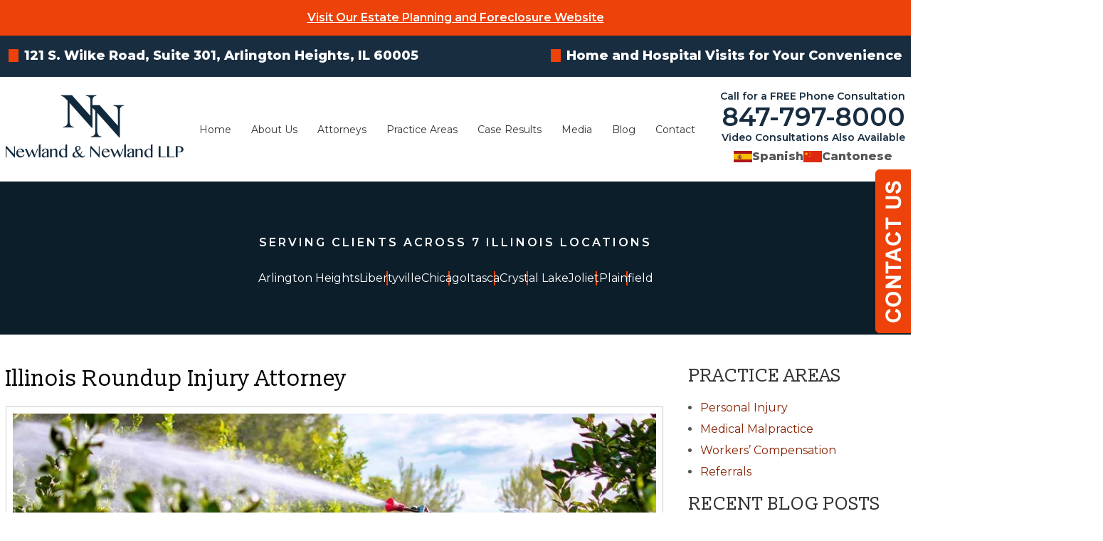

--- FILE ---
content_type: text/html; charset=utf-8
request_url: https://www.newlandlaw.com/roundup-injury-lawyer-illinois
body_size: 42170
content:
<!DOCTYPE html>
<html xmlns="http://www.w3.org/1999/xhtml" xml:lang="en" lang="en">
<head><!-- Google Tag Manager --><script>(function(w,d,s,l,i){w[l]=w[l]||[];w[l].push({'gtm.start':new Date().getTime(),event:'gtm.js'});var f=d.getElementsByTagName(s)[0],j=d.createElement(s),dl=l!='dataLayer'?'&l='+l:'';j.async=true;j.src='https://www.googletagmanager.com/gtm.js?id='+i+dl;f.parentNode.insertBefore(j,f);})(window,document,'script','dataLayer','GTM-PPSR7XT');</script><!-- End Google Tag Manager -->
  <meta content="IE=edge" http-equiv="X-UA-Compatible">
<meta content="width=device-width,initial-scale=1.0,maximum-scale=1" name="viewport">
<meta content="telephone=no" name="format-detection">
<link rel="icon" href="/templates/myssm/favicon.png?v=4643" type="image/png">
  <!-- srvnum=11 -->
<base href="https://www.newlandlaw.com/roundup-injury-lawyer-illinois">
<meta http-equiv="content-type" content="text/html; charset=utf-8">
<meta property="og:site_name" content="Newland & Newland, LLP">
<meta property="og:title" content="Illinois Roundup Injury Lawyer | Herbicide Toxic Torts">
<meta property="og:image" content="https://www.newlandlaw.com//images/chicago-illinois-roundup-related-injury-lawyers.jpg">
<meta name="title" content="Illinois Roundup Injury Lawyer | Herbicide Toxic Torts">
<meta name="keywords" content="roundup injury, roundup exposure, roundup exposure illness, herbicide injury, herbicide exposure illness, roundup exposure cancer, roundup injury non hodgkin's lymphoma, roundup exposure health issues, agricultural worker roundup injury, Illinois Roundup injury attorney, Chicago Roundup exposure">
<meta name="description" content="Our Illinois Roundup injury lawyer provides legal help for cases of non-Hodgkin's lymphoma related to Roundup weed-killer. Call 866-553-9812. Free consult.">
<title>Illinois Roundup Injury Lawyer | Herbicide Toxic Torts</title>
<style>.ovcCFStar{font-weight:900;color:#a00;}
.ovcCF{width:100%;margin:12px 0px;font-family:sans-serif;}
.ovcCF12_input{margin:4px 0px;}
.ovcCF input[type="text"],.ovcCF select,.ovcCF option,.ovcCF textarea{width:99%;margin:5px 0px;padding:3px 5px;color:#000;font-size:14px;border:1px #aaa solid;border-radius:3px;background-color:#fff;}
.ovcCF textarea{height:150px;resize:vertical;overflow:auto;margin:0px;margin-top:7px;}
.ovcCF option{margin:0px;padding:2px 5px;border:none;border-radius:0px;background-color:#fff;}
.ovcCF input[type="checkbox"],.ovcCF input[type="radio"]{width:15px;height:15px;float:left;margin-right:8px;margin-top:0px;}
.ovcCF button.ovcCFBtn{background-color:#555;color:#fff;font-weight:600;font-size:14px;text-align:center;margin:10px 0px;padding:8px 30px;border:none;border-radius:3px;cursor:pointer;}
.ovcCF button.ovcCFBtn:hover{background-color:#333;}
p.ovcCF_disc_1,p.ovcCF_disc_2{font-size:14px;line-height:18px;}
p.ovcCF_disc_1 img{float:left;margin-right:10px;margin-bottom:10px;}
.ovcMandaText{font-size:13px;}
#ovcCFpopupWr{position:fixed;top:0;left:0;width:100%;height:100%;display:none;background-color:rgba(0,0,0,.9);z-index:99999999;}
#ovcCFpopupScroll{border-radius:10px;padding:30px;overflow-y:scroll;position:absolute;top:15%;left:20%;width:60%;height:auto;max-height:70%;background-color:#fff;}
#ovcCFpopupScroll h2{margin:0px;}
#ovcCFpopupWr .ovcCF{width:100%;float:left;}
#ovcCFpopupBtn{cursor:pointer;position:fixed;top:33%;right:0px;z-index:9999999;}
#ovcCFpopupImg{z-index:9999999;}
#ovcCFpopupXXX{position:absolute;display:block;width:50%;height:10%;left:25%;top:3%;text-align:center;font-size:70px;margin:0px;padding:0px;color:#666;font-style:normal;font-weight:300;border:none;background-color:transparent;cursor:pointer;}
#ovcCFpopupXXX:hover{color:#999;}
.ovcCF_calendar_wrapper{width:100%;float:left;margin:0px;padding:0px;position:relative;}
.ovcCF_calendar_div{position:absolute;z-index:9;display:none;}
.ovcCF_calendar{border-collapse:collapse;border:1px #888 solid;width:280px;background-color:#fff;-webkit-box-shadow: 0px 0px 15px 0px rgba(0,0,0,0.75);-moz-box-shadow: 0px 0px 15px 0px rgba(0,0,0,0.75);box-shadow: 0px 0px 15px 0px rgba(0,0,0,0.75);}
.ovcCF_calendar td{text-align:center;vertical-align:middle;border:1px #888 solid;padding:4px 5px;width:14.2857%;color:#000;}
td.ovcCF_cal_mmnow{background-color:#f0f0f0;cursor:pointer;}
.ovcCF_cal_cal_daynow{border:2px solid black;background-color:#d0d0d0;font-weight:900;cursor:pointer;}
td.ovcCF_cal_mmnow:hover,.ovcCF_cal_cal_daynow:hover{background-color:#000;color:#fff;}
td.ovcCF_cal_mmprv{border:none;}
.ovcCF_cal_wkds{background:#bbb;color:#000;}
@media(max-width:700px){#ovcCFpopupScroll{border-radius:8px;padding:5%;padding-bottom:30px;left:5%;width:80%;}#ovcCFpopupXXX{font-size:60px;top:2%;}}.ovcCF{text-align:left;color:#222;}#footer_container_5 .ovcCF div{margin:0px;margin-top:8px;}#ovcCFpopupScroll h2{color:#300;}.ovcCF button.ovcCFBtn{background-color:#0E4749;}.ovcCF button.ovcCFBtn:hover{background-color:#042627;}</style>

  <script>
var t,w=window,d=document,shl=false,h=d.getElementsByTagName("HEAD")[0],m=0;
function getWW(){return w.innerWidth;}function getWH(){return w.innerHeight;}function getDW(){return d.body.clientWidth;}function getDH(){return d.body.scrollHeight;}
function gid(v){return d.getElementById(v);}function gcn(v){return d.getElementsByClassName(v);}function gtn(v){return d.getElementsByTagName(v);}function out(v){return d.write(v);}
function showBr(v){(getWW()<v)?out("<br>"):out("&nbsp;|&nbsp;");}function closeVideo(){var ytf=gid("ytf");ytf.parentElement.removeChild(ytf);gid("vov").style.display="none";}
function showVideo(cod){gid("vov").style.display="block";var ifrm=d.createElement("iframe");ifrm.setAttribute("src","https://www.youtube.com/embed/"+cod+"?autoplay=1&amp;rel=0&amp;showinfo=0");ifrm.setAttribute("allowfullscreen","true");ifrm.setAttribute("id","ytf");gid("vcnt").appendChild(ifrm);resizeVideo();}
function addCSS(css){var st=d.createElement("style");st.type="text/css";if(st.styleSheet){st.styleSheet.cssText=css;}else st.appendChild(d.createTextNode(css));h.appendChild(st);}
function eqHeight(cls){var max=0;var eqh=gcn(cls);for(var i=0;i<eqh.length;i++){var ps=eqh[i].getBoundingClientRect();if(ps.height>max)max=ps.height;}for(var i=0;i<eqh.length;i++)eqh[i].style.height=max+"px";}
function resizeVideo(){var ww=getWW();var vv=gcn("resizeVideo");if(vv.length>0){for(var i=0;i<vv.length;i++){var vw=vv[i].getBoundingClientRect().width;if(vw>ww){vw=(ww/100)*92;vv[i].style.width=vw+"px";vv[i].style.left="4%";vv[i].style.marginLeft="0px";}var vh=vw/16*9;vv[i].style.height=vh+"px";}}}
function toTop(){if(d.body.scrollTop!=0 || d.documentElement.scrollTop!=0){w.scrollBy(0,-80);t=setTimeout("toTop()",5);}else clearTimeout(t);}
function mobMenu(){var mtt=gid("mmmtt"),mtg=gid("mmmtg"),cc=gcn("mmmdd"),uc=gcn("lvl2");mtt.onclick=function(){var cn=mtg.className;if(~cn.indexOf("open")){mtg.className=cn.replace("open","");}else mtg.className+=" open";};for(var i=0;i<cc.length;i++){cc[i].addEventListener("click",function(){var p=this.parentElement;var cn=p.className;if(~cn.indexOf("open")){p.className=cn.replace("open","");}else p.className+=" open";});}for(var i=0;i<uc.length;i++){if(uc[i].className.indexOf("ul-contact")>=0){var li=uc[i].getElementsByTagName("LI");if(li.length == 1){var bt3=gid("mobNav_btn3");bt3.innerHTML=bt3.innerHTML.replace("ffices","ffice");bt3.addEventListener("click",function(){mobNav(li[0].getElementsByTagName("A")[0].getAttribute("href"));});}else{if(li.length>1){gid("mobLocs").innerHTML="<ul>"+uc[i].innerHTML+"</ul>";gid("mobNav_btn3").addEventListener("click",function(){mobNav("showLocs");});}}break;}}}
function mobNav(v){if(v!="showLocs"){w.location.href=v;}else{if(!shl){shl=true;gid("mobLocs").style.display="block";}else{shl=false;gid("mobLocs").style.display="none";}}}
function addOnLoad(func){var ol=w.onload;if(typeof w.onload!="function"){w.onload=func;}else{w.onload=function(){if(ol){ol();}func();}}}
function addOnResize(func){var ol=w.onresize;if(typeof w.onresize!="function"){w.onresize=func;}else{w.onresize=function(){if(ol){ol();}func();}}}
function makeCall(num){var regExp=/[A-Z]/g;if(regExp.test(num)){var nums={'ABC':'2','DEF':'3','GHI':'4','JKL':'5','MNO':'6','PQRS':'7','TUV':'8','WXYZ':'9'};for(var k in nums){var v=nums[k],i=0;for(i=0;i<k.length;i++)num=num.replace(k[i],v);}}w.location.href="tel:"+num+"";}
function makeCallAssign(){var mc=gcn("makeCall"),mn=gid("mobNav_btn1"),i=0,num='';if(mn)mn.addEventListener("click",function(){num=mc[0].innerHTML.replace(/(<([^>]+)>)/gi,'');makeCall(num);});if(mc){for(i=0;i<mc.length;i++)mc[i].addEventListener("click",function(){num=this.innerHTML.replace(/(<([^>]+)>)/gi,'');makeCall(num);});}}
function footerMenu(){var fm=gid("footer_main_menu"),fi=gcn("lilvl-1"),fc=0;if(fm){for(var i=0;i<fi.length;i++){var fa=fi[i].getElementsByTagName("A")[0],ft=fa.text,fh=fa.getAttribute("href"),fb=fa.getAttribute("target"),fa='';if(fb)fb="target="+fb;else fb="";if(fh &&(fh !="#")){fc++;fa="foom"+fc;if(fc==1)fa=fa+" foomFirst";var fd=ft.toLowerCase().replace(/[^a-z0-9]/gi,"");fm.innerHTML=fm.innerHTML+'<'+'a '+'class="'+fa+'" '+fb+' id="foom_'+fd+'" hr'+'ef="'+fh+'">'+ft+"</a>";}}fi=gcn("foom"+fc)[0];fi.className=fi.className+" foomLast";}}
function searchBar(){var ssb=gcn("ssb");for(var i=0;i<ssb.length;i++){ssb[i].addEventListener("click",function(){var cf=gcn("cfld");for(var a=0;a<cf.length;a++){if(cf[a].className=="cfld"){cf[a].className="cfld on";}else cf[a].className="cfld";}});}}
function addGoogleFonts(fs){var tmp=fs.split('|');for(var i=0;i<tmp.length;i++){var f=d.createElement("link");f.rel="stylesheet";f.href="https://fonts.googleapis.com/css?family="+tmp[i];h.appendChild(f);}}
if(m==0){w.onscroll=function(){var b=gid("b2t");if(w.scrollY>100)b.className="";else b.className="hide";};}
addOnLoad(function(){resizeVideo();mobMenu();makeCallAssign();searchBar();footerMenu();});
addGoogleFonts("Montserrat:400,600,800,900|Slabo+13px:400");
addOnResize(function(){resizeVideo();});
function startBadgeSlider({sliderId,sliderSpeed=2000,itemMax=5,screenWidth1=900,itemMax1=4,screenWidth2=600,itemMax2=3,badgeSpacing=20}={}){
  addCSS('#'+gid(sliderId).getAttribute("id")+'{width:100%;overflow:hidden;float:left;margin:30px 0;padding:0px;}#'+gid(sliderId).children[0].getAttribute("id")+'{margin:0px!important;padding:0px;width:9999%;height:100%;list-style:none;position:relative;float:left;}#'+gid(sliderId).children[0].getAttribute("id")+' li{padding:0px '+badgeSpacing+'px;height:100%;position:absolute;text-align:center;box-sizing:border-box;}#'+gid(sliderId).children[0].getAttribute("id")+' li a{display:block;height:100%;}#'+gid(sliderId).children[0].getAttribute("id")+' li img{margin:0 auto;width:100%;position:relative;display:block;}.ng-badge-slider-transition{transition:1s;}@media(max-width:1200px){#'+gid(sliderId).children[0].getAttribute("id")+' li{padding:0px 10px;}}');
  var scroll_timer,iWidth,vItems,itemWW,slider=gid(sliderId),sItems=slider.children[0].children,maxH=0;
  var slider_timer=sliderSpeed;
  function mySlider(){
	vItems=itemMax;
	if(getWW()<=screenWidth1)vItems=itemMax1;
	if(getWW()<=screenWidth2)vItems=itemMax2;
	itemWW=slider.offsetWidth/vItems;iWidth=0;
	scroll_timer=setInterval(nextLogo,slider_timer);
	for(var i = 0;i < sItems.length;i++){
		sItems[i].className="";sItems[i].style.left=iWidth+"px";sItems[i].style.width=itemWW+'px';iWidth+=itemWW;
		if(sItems[i].children[0].children.length>0){var ic=sItems[i].children[0].children[0],ics=ic.style;}else{var ic=sItems[i].children[0],ics=ic.style;}
		ics.height='auto';ics.width='100%';
  		if((ic.offsetWidth / ic.offsetHeight)<1){ics.height='100%';ics.width='auto';}else{ics.top='50%';ics.marginTop='-'+(ic.offsetHeight/2)+'px';}
		if(ic.offsetHeight > maxH){maxH=ic.offsetHeight;slider.style.height=maxH+'px';}
	}
  }
  function nextLogo(){
	for(var i=0;i<sItems.length;i++){sItems[i].style.left=parseInt(sItems[i].style.left)-itemWW+"px";sItems[i].style.zIndex=2;sItems[i].className="ng-badge-slider-transition";}
	setTimeout(function(){var tmp=sItems[0];tmp.parentNode.appendChild(tmp);tmp.style.zIndex=1;tmp.className="";tmp.style.left=(tmp.offsetWidth*(sItems.length-1))+"px";},1000);
	iWidth=0;
  }
  return mySlider();
}
</script>
<style>
html{-webkit-text-size-adjust:100%;}
html,body,div,span,object,iframe,h1,h2,h3,h4,h5,h6,p,blockquote,a,img,strong,b,u,i,ol,ul,li,fieldset,form,label,table,tbody,tr,th,td,embed,video{margin:0;padding:0;border:0;font-size:100%;font:inherit;vertical-align:baseline;}blockquote{quotes:none;}blockquote:before,blockquote:after{content:'';content:none;}table{border-collapse:collapse;border-spacing:0;}
.w100{width:100%;}.w95{width:95%;}.w90{width:90%;}.w85{width:85%;}.w80{width:80%;}.w75{width:75%;}.w70{width:70%;}.w65{width:65%;}.w60{width:60%;}.w55{width:55%;}.w50{width:50%;}.w45{width:45%;}.w40{width:40%;}.w35{width:35%;}.w30{width:30%;}.w25{width:25%;}.w20{width:20%;}.w15{width:15%;}.w10{width:10%;}
.hide1000{display:block;}.show1000{display:none;}.hide900{display:block;}.show900{display:none;}.hide800{display:block;}.show800{display:none;}.hide700{display:block;}.show700{display:none;}.hide600{display:block;}.show600{display:none;}.hide500{display:block;}.show500{display:none;}.hide400{display:block;}.show400{display:none;}
input#Submit,input.submit,input[type="submit"],button{-webkit-appearance:none !important;}
.fl{float:left;}.fr{float:left;}pre{border:1px #aaa solid;padding:10px;background-color:#E0D7C3;font-size:12px;line-height:16px;}code{font-family:monospace,'courier new';font-size:12px;line-height:16px;color:#222;}hr{border:none;margin:20px 0px;border-top:1px #bbb solid;}i,em{font-style:italic;}b,strong{font-weight:600;}
.section{width:100%;float:left;position:relative;}.inner{margin:0px;padding:0px;}.ani{-moz-transition:.3s all ease-out;-o-transition:.3s all ease-out;-webkit-transition:.3s all ease-out;transition:.3s all ease-out;}
.ani{-moz-transition:.3s all ease-out;-o-transition:.3s all ease-out;-webkit-transition:.3s all ease-out;transition:.3s all ease-out;}
body{font-family:"Montserrat",sans-serif;font-size:16px;line-height:30px;color:#555;overflow-x:hidden !important;font-weight:400;}body p{margin:20px 0px;}
body a{font-weight:600;text-decoration:none;font-family:"Montserrat",sans-serif;color:#820;}body a:hover{color:#ED420A;}strong{font-weight:600;}
h1,h2,h3,h4{margin:20px 0px;font-family:"Slabo 13px";font-weight:400;}
h2{font-size:26px;line-height:32px;color:#ED420A;}
h3{font-size:20px;line-height:26px;color:#333;}
h4{font-size:16px;line-height:22px;color:#333;}
h1,h3.h1{font-size:32px;line-height:38px;color:#000;margin-top:0px !important;}
.bbtn{width:100%;float:left;margin:0px;padding:0px;margin-top:10px;}
.bbtn a{padding:15px 25px;background-color:#ED420A;font-weight:600;font-size:16px;line-height:16px;-moz-transition:.3s all ease-out;-o-transition:.3s all ease-out;-webkit-transition:.3s all ease-out;transition:.3s all ease-out;border:none;color:#fff;}
.bbtn a:hover{background-color:#C23000;-webkit-box-shadow:5px 5px 4px 0px rgba(0,0,0,.7);-moz-box-shadow:5px 5px 4px 0px rgba(0,0,0,.7);box-shadow:5px 5px 4px 0px rgba(0,0,0,.7);color:#fff;}
.bbtn.bbtnw a{color:#fff;background-color:#ED420A;}
.bbtn.bbtnw a:hover{color:#fff;background-color:#C23000;}
.ovcCF button{padding:15px 25px!important;background-color:#ED420A!important;font-weight:500!important;font-size:16px!important;line-height:16px!important;-moz-transition:.3s all ease-out!important;-o-transition:.3s all ease-out!important;-webkit-transition:.3s all ease-out!important;transition:.3s all ease-out!important;border:none!important;color:#fff!important;}
.ovcCF button:hover{background-color:#C23000!important;-webkit-box-shadow:5px 5px 4px 0px rgba(0,0,0,.7)!important;-moz-box-shadow:5px 5px 4px 0px rgba(0,0,0,.7)!important;box-shadow:5px 5px 4px 0px rgba(0,0,0,.7)!important;color:#fff!important;}
.sbli-toxictortsmasstorts{display:none;}
img.img_blog {margin: 0px;margin-top: 0px;margin-bottom: 0px;margin-left: 0px;padding: 5px;box-sizing: border-box;border: 1px #aaa solid;}
img.img_blog.img_blog_r {float: right;width: 30%;margin-left: 20px;margin-bottom: 16px;margin-top: 6px;}
@media (max-width: 800px) {
img.img_blog.img_blog_r{margin-left: 16px;}
img.img_blog.img_blog_r, img.img_blog.img_blog_l {padding: 5px;width: 34%;margin-bottom: 12px;margin-top: 6px;  }
}
@media (max-width: 440px) {
img.img_blog.img_blog_r, img.img_blog.img_blog_r {padding: 5px;width: 100%;float: left;margin: 4px 0px;margin-bottom: 4px;margin-bottom: 16px;  }
}

.mmm img#btnHome{display:none;}.mmmhd{background-color:#222;}.mmm .mmmt{background-color:#ED420A;}
#mainMenu{background-color:transparent;padding:0px;z-index:1000;position:absolute;font-family:sans-serif;top:142px;left:280px;}
#mainMenu .inner{position:relative;}
#mainMenu #mmmtt,#mainMenu .mmmdd{display:none;}
#mainMenu ul li{list-style:none;list-style-type:none;margin:0px;padding:20px 10px;font-size:16px;line-height:22px;}
#mainMenu ul li a{color:#333;font-weight:400;}
#mainMenu ul li a:hover,#mainMenu ul li a:focus{color:#ED420A;}
#mainMenu ul.lvl1 > li{float:left;margin:0px;margin-right:10px;position:relative;}
#mainMenu ul.lvl1 ul{padding:10px;display:none;position:absolute;width:270px;margin-left:-30px;background-color:rgba(255,255,255,.9);-webkit-box-shadow:0px 0px 10px 2px rgba(0,0,0,.7);-moz-box-shadow:0px 0px 10px 2px rgba(0,0,0,.7);box-shadow:0px 0px 10px 2px rgba(0,0,0,.7);}
#mainMenu ul.lvl1 ul li{float:none;padding:3px 10px;}
#mainMenu ul.lvl2{margin-top:20px;margin-left:-20px;z-index:10000;}
#mainMenu ul.lvl2 ul{margin-top:-33px;margin-left:250px;z-index:10001;}
#mainMenu li.parent:hover > div > ul,#mainMenu li.parent:focus > div > ul{display:block !important;}
#mainMenu ul.lvl1 ul li.parent{position:relative;}
#mainMenu ul.lvl1 ul li.parent:after{color:#333;content:"\2192";font-size:14px;margin-top:-8px;position:absolute;right:6px;top:50%;}
#mainMenu ul.lvl1 ul li.li-articles.parent:after{display:none;}
#mainMenu ul.lvl1 ul li.li-articles.parent ul{display:none !important;}
#mainMenu ul.lvl1 ul.ul-attorneys{width:240px;}
#mainMenu ul.lvl1 ul.ul-media{width:200px;}
#mainMenu ul.lvl1 ul.ul-contact,#mainMenu ul.lvl1 ul.ul-contactus{width:170px;margin-left:-100px;}
#mainMenu ul.lvl1 ul.ul-practiceareas{width:240px;margin-left:-100px;}
#mainMenu ul.lvl1 ul.ul-practiceareas ul{width:320px;margin-left:220px;}
#mainMenu ul.lvl1 ul.ul-practiceareas ul ul{width:240px;margin-left:300px;}
#mobNav{display:none;height:40px;margin:0px;padding:0px;width:100%;position:fixed;top:44px;border-bottom:1px #333 solid;z-index:99 !important;}
#mobNav #mobLocs{position:absolute;right:0px;top:40px;background-color:rgba(50,50,50,.9);padding:6px 25px;}
#mobNav #mobLocs ul li{margin:20px 0px;text-align:right;}#mobNav #mobLocs ul li a{font-size:18px !important;}
#mobNav button{height:40px;margin:0px;padding:0px;width:33.333333%;border:none;float:left;background-color:#555;color:#fff;font-size:16px;cursor:pointer;}
#mobNav button:hover,#mobNav button:focus{background-color:#444;}
#mobNav button img{margin-right:6px;margin-bottom:-2px;}
#mobNav button#mobNav_btn2{border-left:1px #333 solid;border-right:1px #333 solid;}
.myssmSearchBar{position:absolute !important;right:12px;top:17px;margin:0px !important;padding:0px !important;}
li.myssmSearchBar{display:none;}
.myssmSearchBar .cfld{width:0px;opacity:0;margin:0px;margin-top:-34px;margin-left:-10px;padding:2px 4px;position:absolute;z-index:0;border:none;height:27px;border-radius:6px;-moz-transition:.3s all ease-out;-o-transition:.3s all ease-out;-webkit-transition:.3s all ease-out;transition:.3s all ease-out;}
.myssmSearchBar .cfld.on{width:210px;margin-left:-230px;opacity:1;}
.myssmSearchForm input{padding:4px;border-radius:4px;border:1px #aaa solid;margin-bottom:5px;}
.myssmSearch{margin-top:20px;}
.myssmSearch hr{margin:10px 0px;border:none;border-top:1px #ccc solid;}
img.fprac_image{width:98%;padding:1%;background-color:#fff;border:1px #ccc solid;}
#b2t{bottom:10px;right:10px;width:60px;height:60px;display:block;position:fixed;transition-delay:0s;transition-duration:.7s;transition-property:all;transition-timing-function:ease-in-out;z-index:99999;}#b2t.hide{right:-60px;}
html,body,#mainContentWrapper{overflow-x:hidden !important;}
#error404page ul button{display:none;}
#main_content_article .blog .items-more{display:none !important;}
#main_content_article .blog .pagination .counter.pull-right{display:none !important;}
#main_content_article .blog .pagination ul{margin:0px;padding:0px;margin-top:10px;margin-bottom:20px;width:100%;float:left;}
#main_content_article .blog .pagination ul li{width:auto;float:left;list-style:none;list-style-type:none;text-align:center;padding:3px 8px;border:1px #777 solid;margin-right:4px !important;font-size:14px !important;line-height:20px !important;}
#main_content_article .blog .pagination ul li a{font-size:14px !important;line-height:20px !important;}
#main_content_article .blog .items-leading,.items-row .span6{border-bottom:1px #ccc solid;margin-bottom:20px;padding-bottom:20px;width:100%;float:left;}
#main_content_article .inner,#sidebar_left .inner,#sidebar_right .inner{padding:8px;}
#main_content_article ul,#main_content_article ol{margin:10px;margin-left:25px;}
#main_content_article ul ul,#main_content_article ul ol{margin:8px;margin-left:20px;}
#main_content_article p,#sidebar_right p{margin:12px 0px;}
#mainContentWrapper #main_content_article .inner{padding-right:30px;}
body.home #mainContentWrapper #main_content_article .inner,body.mchenry-county #mainContentWrapper #main_content_article .inner{padding-right:10px;}
body.home #mainContentWrapper,body.mchenry-county #mainContentWrapper{padding:40px 0px;padding-bottom:60px;}
#sidebar_right h3{font-size:26px;line-height:30px;margin-left:0px;text-transform:uppercase;}
#sidebar_right ul{margin:10px 0px;margin-left:16px;}
#sidebar_right ul li{margin:10px 0px;line-height:20px;}
#sidebar_right ul li a{font-weight:400;font-size:16px;line-height:20px !important;}
#sidebar_right ul li b a{font-weight:600;}
#sidebar_right #sbpracs ul ul{display:none;}
#sidebar_right #sbpracs ul li#sbactive > ul{display:block;}
#sidebar_right li#sbactive > a{font-weight:900 !important;}
#footer_main_menu{width:100%;float:left;padding:20px 0px;text-align:center;background-color:#333;}
#footer_main_menu a{color:#fff;font-weight:400;font-size:16px;text-decoration:none;margin:0px;padding:0px 40px;border-left:1px #555 solid;border-right:1px #555 solid;}
#footer_main_menu a.foomFirst{padding-left:0px;border-left:none;}
#footer_main_menu a.foomLast{padding-right:0px;border-right:none;}
#footer_main_menu a:hover{color:#ed420a;}

.container .inner{max-width:1480px;margin-left:auto;margin-right:auto;}
@media(max-width:1000px){
#mobNav,#mainMenu #mmmtt,#mainMenu .mmmdd{display:block;}#mainMenu{position:fixed;top:0;left:0;}#mainSiteWrapper{margin-top:85px;}
#mainMenu ul,#mainMenu ul li,#mainMenu ul li a{width:100% !important;padding:0px !important;margin:0px !important;font-family:sans-serif;}
#mainMenu ul li a{text-transform:none;font-size:16px !important;color:#fff !important;}
#mainMenu ul.lvl1 > li{margin:0px;}
#mainMenu ul.lvl1 ul{margin:0px;height:auto;padding:0px;display:block;position:relative;width:100%;background-color:transparent;-webkit-box-shadow:none;-moz-box-shadow:none;box-shadow:none;}
#mainMenu ul.lvl1 ul li{padding:0px;}
#mainMenu ul.lvl1 ul li.parent:after{display:none;content:none;}
.mmm{background-color:rgba(0,0,0,.5);color:#fff;font-family:sans-serif;z-index:9999 !important;}
.mmmhd{border-bottom:1px #333 solid;text-align:left;height:44px;left:0;position:relative;width:100%;z-index:999 !important;}.mmm .mmmt span{background-color:#fff;}
.mmmc{background-color:rgba(0,0,0,.9);text-align:left;}.mmm.open .mmmc{border-right-color:#777;border-right-style:solid;border-right-width:2px;}
.mmm a,.mmm a:active,.mmm a:focus,.mmm button,.mmm button:active,.mmm button:focus{outline-color:-moz-use-text-color;outline-style:none;outline-width:medium;}.mmm a{color:#fff;text-decoration:none !important;}
.mmmhd .mmmpt{display:table-cell;font-size:16px;height:44px;line-height:16px;max-width:100%;vertical-align:middle;}
.mmm{left:0;position:fixed;top:0;width:100%;z-index:999 !important;}.mmm.open{height:100%;padding:0px;padding-bottom:44px;}
.mmmc{box-sizing:border-box;height:100%;left:0;max-width:100%;overflow-x:hidden;overflow-y:scroll;padding:0px;padding-top:44px;position:fixed;top:0;transform:translate(-100%,0px);-webkit-transform:translate(-100%,0px);transition-delay:0s;transition-duration:300ms;transition-property:transform;transition-timing-function:linear;width:400px;z-index:998;}
.mmm.open .mmmc{background-color:rgba(0,0,0,.9);transform:translate(0px,0px);-webkit-transform:translate(0px,0px);}.mmm ul.mmmm,.mmm ul.mmmm ul{padding:0px;margin:0px;}
.mmm li{list-style-image:none;list-style-position:outside;list-style-type:none;position:relative;}.mmm li > span{color:#fff;}
.mmm li > span{border-top:1px #333 solid;display:block;font-size:14px;overflow-x:hidden;overflow-y:hidden;padding:10px 12px;transition-delay:0s;transition-duration:300ms;transition-property:padding;transition-timing-function:linear;}
.mmm li.parent > span{padding-right:44px;}
.mmm a{color:#fff;display:block;font-size:16px;font-weight:400;line-height:20px;padding:0px;position:relative;}
.mmm span.mmm-item-img{left:0;position:absolute;top:0;}.mmm a.mmm-item-img{padding-left:20px;}.mmm ul.mmmkid{display:block;padding:0px;width:100%;}.mmm li.parent li > span a::before{content:"-";left:0;margin-left:-10px;position:absolute;top:0;}
ul.mmmm li .mmmkid{max-height:0;overflow-x:hidden;overflow-y:hidden;transition-delay:0s;transition-duration:1000ms;transition-property:max-height;transition-timing-function:cubic-bezier(0,1,0,1);}
ul.mmmm li.open > .mmmkid{max-height:5000px;transition-delay:0s;transition-duration:3000ms;transition-property:max-height;transition-timing-function:linear;}
.mmm li.parent li > span{padding-left:35px;}.mmm li.parent li li > span{padding-left:60px;}.mmm li.parent li li li > span{padding-left:90px;}
.mmm img#btnHome{display:block;position:absolute;top:12px;right:12px;z-index:9999999 !important;}
.mmm .mmmt{-moz-border-bottom-colors:none;-moz-border-left-colors:none;-moz-border-right-colors:none;-moz-border-top-colors:none;border-bottom-color:-moz-use-text-color;border-bottom-style:none;border-bottom-width:medium;border-image-outset:0 0 0 0;border-image-repeat:stretch stretch;border-image-slice:100% 100% 100% 100%;border-image-source:none;border-image-width:1 1 1 1;border-left-color:-moz-use-text-color;border-left-style:none;border-left-width:medium;border-right-color:-moz-use-text-color;border-right-style:none;border-right-width:medium;border-top-color:-moz-use-text-color;border-top-style:none;border-top-width:medium;cursor:pointer;display:block;float:left;font-size:0;height:44px;margin:0px;margin-right:10px;overflow-x:hidden;overflow-y:hidden;padding:0px;position:relative;text-indent:-9999px;width:44px;}
.mmm .mmmt span{display:block;height:3px;left:12px;position:absolute;right:12px;top:21px;}
.mmm .mmmt span.bar1{transition-delay:300ms;transition-duration:0ms;transition-property:background-color;transition-timing-function:linear;}.mmm.open .mmmt span.bar1{background-color:transparent;}
.mmm .mmmt span.bar2,.mmm .mmmt span.bar3{transition-delay:300ms,300ms,0s;transition-duration:300ms,300ms,300ms;transition-property:top,bottom,transform;transition-timing-function:linear,linear,linear;}.mmm .mmmt span.bar2{top:10px;}
.mmm.open .mmmt span.bar2,.mmm.open .mmmt span.bar3{transition-delay:0s,0s,300ms;transition-duration:300ms,300ms,300ms;transition-property:top,bottom,transform;transition-timing-function:linear,linear,linear;}
.mmm.open .mmmt span.bar2{top:21px;transform:rotate(45deg);-webkit-transform:rotate(45deg);}.mmm .mmmt span.bar3{top:31px;}
.mmm.open .mmmt span.bar3{top:21px;transform:rotate(-45deg);-webkit-transform:rotate(-45deg);}
.mmm li.parent .mmmdd{border:none;background-color:transparent;cursor:pointer;font-size:0;height:40px;margin:0px;overflow-x:hidden;overflow-y:hidden;padding:0px;position:absolute;right:5px;text-indent:-9999px;top:1px;width:40px;z-index:99;}
.mmm li.parent .mmmdd span{background-color:#fff;display:block;height:3px;position:absolute;top:18px;transition-delay:0s,0s;transition-duration:300ms,300ms;transition-property:background-color,transform;transition-timing-function:linear,linear;width:13px;}
.mmm li.parent .mmmdd span.bar1{left:9px;transform:rotate(45deg);-webkit-transform:rotate(45deg);}.mmm li.parent.open > .mmmdd span.bar1{transform:rotate(-45deg);-webkit-transform:rotate(-45deg);}
.mmm li.parent .mmmdd span.bar2{right:9px;transform:rotate(-45deg);-webkit-transform:rotate(-45deg);}.mmm li.parent.open > .mmmdd span.bar2{transform:rotate(45deg);-webkit-transform:rotate(45deg);}
#mainMenu ul.lvl1 > li.active{background-color:transparent;}
#mainMenu ul.lvl1 li.lilvl-1:last-child{padding-bottom:200px !important;}
#mainMenu ul li.myssmSearchBar{position:relative !important;left:0px;top:0px;margin:10px 0px !important;padding:0px !important;margin-bottom:50px !important;}
#mainMenu ul li.myssmSearchBar .cfld{font-size:16px;color:#fff;width:90% !important;opacity:1 !important;margin:0px 3% !important;padding:4px 8px;position:absolute;border:1px #888 solid;border-radius:0px;background-color:transparent;}
#mainMenu ul li.myssmSearchBar img{display:none;}
li.myssmSearchBar{display:block;}
#mainMenu ul.lvl1 ul li.li-articles button{display:none;}
}

#footer_wide_1{padding:0;width:100%;float:left;background:#0d1e2b;}
#footer_addrs{margin:100px 0;width:100%;float:left;}
#footer_addrs > div{display:grid;grid-template-columns:35% 65%;gap:50px;align-items:center;}
#footer_addrs .left h3 {margin:0 0 42px;color:#ed4209;font-size:88px;font-weight:900;}
#footer_addrs .left h4{color:#fff;font-size:26px;}
#footer_addrs .right {display:grid;grid-template-columns:repeat(3, 1fr);gap:30px;}
#footer_addrs .right h4 {margin:0 0 -16px;color:#fff;font-size:16px;font-family:"Montserrat",sans-serif;font-weight:600;}
#footer_addrs .right h4 a{color:#fff;}
#footer_addrs .right h4 a:hover{color:#ed4209;}
#footer_addrs .right p{color:#fff;line-height:1.5em;}
#footer_addrs .right p span{margin:0 6px 0 0px;color:#ed4209;font-weight:600;}
#gmap1{padding:0px;margin:0px;width:100%;float:left;padding:20px 0px;background-color:#ed420a;}
#gmap1L{float:left;width:360px;}
#gmap1L img{width:40px;height:40px;margin:0px;padding:0px;float:left;margin-right:20px;}
div.myssmSearchBar{position:relative !important;right:0px;top:0px;margin:0px !important;padding:0px !important;float:right;}
div.myssmSearchBar .cfld{width:210px!important;opacity:1!important;margin:0px;margin-top:5px;margin-left:-230px;padding:2px 4px;position:absolute;z-index:0;border:none;height:27px;border-radius:0px;background-color:#fff;-moz-transition:.3s all ease-out;-o-transition:.3s all ease-out;-webkit-transition:.3s all ease-out;transition:.3s all ease-out;}
div.myssmSearchBar .cfld.on{width:210px;margin-left:-230px;opacity:1;}
div.myssmSearchBar img{width:40px;height:40px;margin:0px;padding:0px;float:right;}
#gmap2{padding:0px;margin:0px;width:100%;float:left;height:470px;background-size:auto 100%;background-position:center;background-repeat:no-repeat;background-color:#888;}
#gmap2 .inner{position:relative;}
.gaddr{background-color:rgba(24,45,64,.95);color:#fff;width:460px;height:110px;padding:14px 12px;padding-top:16px;padding-left:20px;border-left:12px #50606F solid;position:absolute;box-sizing:border-box;right:0px;}
.gaddr:hover{background-color:#222;}
.gaddr h3,.gaddr p{margin:0px;padding:0px;color:#fff;}
.gaddr h3{font-size:18px;line-height:18px;margin-bottom:5px;}
.gaddr p{font-size:14px;line-height:22px;}
.gaddr table{width:100%;float:left;margin:0px;padding:0px;}
.gaddr table td{vertical-align:top;}
.gaddr table td.ico{width:24px;}
#gaddr1{left:0px;top:70px;}
#gaddr2{left:0px;top:185px;}
#gaddr3{left:0px;top:300px;}
#gaddr4{right:0px;top:70px;}
#gaddr5{right:0px;top:185px;}
#gaddr6{right:0px;top:300px;}
#footer_container_4{padding:40px 0px;margin:0px;width:100%;float:left;text-align:center;color:#fff;background-color:#182D40;}
#foo_geo{margin-bottom:20px;}
#foo_geo a{color:#ed420a}
#foo_geo a:hover{color:#C23000;}
#foo_sml{margin-bottom:20px;font-size:14px;line-height:18px;font-style:italic;}
#foo_lgo{margin-bottom:20px;}
#foo_lgo img{width:70%;max-width:303px;}
#foo_nap{margin-bottom:12px;}
#foo_dsc{margin-bottom:20px;}
#foo_dsc a{color:#fff;}#foo_dsc a:hover{color:#ed420a}
#after_content_container_5{width:100%;float:left;margin:0px;padding:35px 0px;padding-top:45px;text-align:center;border-top:1px #182D40 solid;}
#after_content_container_5 img{height:100px;margin:0px 14px;}
#after_content_container_4{width:100%;float:left;margin:0px;padding:70px 0px;padding-bottom:80px;background-color:#182D40;color:#fff;}
#after_content_container_4 h3.h1{text-align:center;color:#fff;}
#blgw{margin:30px 0px;margin-bottom:55px;display:block;width:100%;float:left;}
#blgw h3{color:#fff;font-size:24px;line-height:30px;margin-top:0px;}
#blgw h4{color:#fff;font-family:"Montserrat";}
#blgw td{border:1px #ED420A solid;display:block;float:left;margin:0px;padding:30px;box-sizing:border-box;width:48%;padding-bottom:40px;}
#blgw td#hpblg1{margin-right:4%;}
#blgw p a{color:#fff;}
#blgw p a:hover{color:#ED420A;}

#header_wide_1{width:100%;float:left; background:#ed420a;text-align:center;}
#thdrMob{display:block;}
#thdrMob a{color:#fff;text-decoration:underline;}

#after_content_container_3{width:100%;float:left;margin:0px;padding:0px;background-image:url(../../../images/bggreenL.png);background-position:top left;background-size:100% 100%;margin-bottom:80px;margin-top:100px;}
#after_content_container_3 h3.h1{margin-top:30px !important;}
#hpp1,#hpp2{width:100%;float:left;margin:0px;padding:0px;}
#hpp1L,#hpp2L,#hpp1R,#hpp2R{width:47%;float:left;margin:0px;padding:0px;box-sizing:border-box;}
#hpp1L,#hpp2L{margin-right:6%;height:500px;background-size:cover;background-position:center;}
#hpp1{margin-top:-35px;margin-bottom:-35px;}
#hpp2{margin-bottom:-35px;}

#after_content_container_03{width:100%;float:left;margin:0px;padding:0px;margin-bottom:100px;margin-top:100px;position:relative;}
#after_content_container_03:before {content:''; width:400px;height:400px;position:absolute;top:8%;right:0;background:#ed420b;z-index:-1;}
#after_content_container_03 h3.h1{margin-top:-20px !important;}
#hppi{width:100%;float:left;margin:0px;padding:0px;}
#hppiR,#hppiL{width:auto;margin:0px;padding:0px;box-sizing:border-box;}
#hppiL{margin-right:6%;}
#hppiR { width:50%;float:right; margin:0 0 0 80px;}
#hppiR img{width:100%;height:auto;display:block;}

#after_content_container_02{padding:100px 0px;width:100%;float:left;background-color:#182D40;text-align:center;background-image:url(../../../images/bgtest.jpg);background-position:center;background-size:cover;}
#after_content_container_02 h3.h1{margin:0px;color:#fff;}
#after_content_container_02 .inner{position:relative;}
#after_content_container_02 .custom {display:flex;justify-content:space-between;align-items:center;}
#hp_testimonial_con{width:40%;float:left;position:relative;}
#after_content_container_02 #hpTestimonials {position:relative;height:255px;padding:0px;margin:0px;margin-top:20px;list-style-type:none;}
#after_content_container_02 #hpTestimonials li{padding:0px;margin:0px;box-sizing:border-box;background:transparent;color:#fff;position:absolute;left:0px;top:0px;width:100%;height:100%;opacity:0;z-index:1;-webkit-transition:opacity 1s;-moz-transition:opacity 1s;-o-transition:opacity 1s;transition:opacity 1s;}
#after_content_container_02 #hpTestimonials li.show{opacity:1;z-index:2;}
#after_content_container_02 #hpTestimonials p{font-size:18px;line-height:30px;font-style:italic;}
#after_content_container_02 #hpTestimonials p.sign{margin-top:20px;}
#after_content_container_02 #hpTestBtns{position:relative;top:0;right:0;}
#after_content_container_02 #hpTestBtns button{margin:0 10px!important;font-size:24px;line-height:24px;border:none;background:none;color:#fff;cursor:pointer;}
#after_content_container_02 .bbtn{margin:40px 0;}
#after_content_container_02 table{width:100%;float:left;margin:0px;padding:0px;margin-top:60px;margin-bottom:30px;}
#after_content_container_02 table td{vertical-align:top;padding:0px;}
#after_content_container_02 table td#ttd2{width:120px;}
#after_content_container_02 table td#ttd2 img{margin-top:-40px;}
#after_content_container_02 table td#ttd1,#after_content_container_02 table td#ttd3{border-top:2px #ED420A solid;}
#after_content_container_02 table td#ttd1{border-left:2px #ED420A solid;}
#after_content_container_02 table td#ttd3{border-right:2px #ED420A solid;}
#after_content_container_02 table td#ttd4{border:2px #ED420A solid;border-top:none;padding:0px 100px;}
#hp_testimonial_vid{margin:0 0 0 40px;padding:5px;border:2px solid #fff;width:50%;float:right;position:relative;box-sizing:border-box;cursor:pointer;}
#hp_testimonial_vid img{width:100%;height:auto;display:block;}
@media(max-width:700px){#after_content_container_02 .yt-vid-con {margin:15px 0 30px;width:100%;float:left;padding-bottom:56.25%;position:relative;}}

#vov{width:100%;height:100%;display:none;padding:0px;z-index:999999;}#vov .vcnt{left:0;width:100%;height:100%;z-index:999999;}
#vov .vcnt > div{height:100%;z-index:1000010;}
#vov[style]{margin-top:0px !important;position:fixed !important;top:0 !important;left:0 !important;background-image:none !important;background:rgba(0,0,0,.90) !important;z-index:1000000;}
#vov_inner{width:100%;height:100%;display:table;text-align:center;}
#vov_content{margin:0 auto;height:100%;display:table-cell;vertical-align:middle;position:relative;}
#vov .vcnt{width:570px;margin:0 auto;height:350px;position:relative;border:1px solid #3d3d3d;padding:3px;box-sizing:border-box;}
#vov .close {position:absolute;/*bottom:-60px;left:50%;margin-left:-84.5px;*/padding:10px 40px;opacity:1;background:#258;z-index:1000000 !important;cursor:pointer;color:#fff;font-size:16px;line-height:1em;border-radius:70px;text-decoration:none;}
body.videos-podcasts #vov .close{background:unset;} 
#ytf{width:100%;height:100%;border:none;}

#after_content_container_2{width:100%;float:left;margin:0px;padding:0px;background-image:url(../../../images/bggreenR.png);background-position:top right;background-size:100% 100%;margin-bottom:100px;margin-top:60px;}
#after_content_container_2 h3.h1{margin-top:-20px !important;}
#hpbank,#hpreal{width:100%;float:left;margin:0px;padding:0px;}
#hpbankL,#hpbankR,#hprealR,#hprealL{width:47%;float:left;margin:0px;padding:0px;box-sizing:border-box;}
#hpbankL,#hprealL{margin-right:6%;}
#hpbankR,#hprealR{height:500px;background-size:cover;background-position:center;margin-top:-35px;margin-bottom:-35px;}

#before_content_wide_2,#sldww,#sld-page,#sld-home{width:100%;float:left;margin:0px;padding:0px;text-align:center;}
#sldww{height:550px;background-size:cover;background-position:center;position:relative;}
body.page #sldww{height:auto;}
body.page #sldww img{width:80%;max-width:369px;margin-top:18px;margin-bottom:10px;}
body.home #sldww .inner,body.mchenry-county #sldww .inner{position:relative;}
#sld-home img{position:absolute;width:auto;height:201px;top:20px;}
#sld-home img#sld-bdgL{left:0px;}
#sld-home img#sld-bdgR{right:0px;}
#sld-home h3,#sld-home h4,#sld-home h5{margin:0px;padding:0px;color:#fff;font-family:"Slabo 13px",serif;font-weight:400;}
#sld-home h3{font-size:34px;line-height:34px;margin-top:110px;}
#sld-home h4{margin-top:140px;font-size:100px;line-height:100px;font-weight:900;-webkit-font-feature-settings:"lnum";-moz-font-feature-settings:"lnum";font-feature-settings:"lnum";}
#sld-home h4 span{color:#ed4209;-webkit-font-feature-settings:"lnum";-moz-font-feature-settings:"lnum";font-feature-settings:"lnum";}
#sld-home h5{font-size:46px;line-height:36px;margin-top:-10px;padding:20px;display:inline-block;width:auto;float:none;font-family:"Slabo 13px", serif;}
#sld-home .bbtn{margin-top:26px;}
#sld-home .bbtn a#bantb1{margin-right:30px;}
#sld-home .bbtn a#bantb2{color:#fff;border:1px solid #fff;background:none;}
#sld-home .bbtn a#bantb2 img{position:relative;left:0px;top:0px;width:25px;height:auto;margin-right:10px;margin-bottom:-7px;}
#sld-home .bbtn a#bantb2:hover{background-color:#1967AD;color:#fff;}

#after_content_container_1{width:100%;float:left;margin:0px;padding:80px 0px;padding-bottom:95px;color:#fff;background-color:#182D40;}
#after_content_container_1 h3.h1{color:#fff;}
#after_content_container_1 p a{color:#FF6532;}
#after_content_container_1 p a:hover{color:#FFf;}
#hpg{width:100%;float:left;margin:0px;padding:0px;}
#hpg p{margin:30px 0px;}
#hpgL,#hpgR{width:47%;float:left;margin:0px;padding:0px;}
#hpgL{margin-right:6%;}

#before_content_container_3{background-color:#0d1e2b;padding:55px 0px 60px;margin:0px;width:100%;float:left;}
#sca{color:#fff;font-family:"Montserrat",sans-serif;font-weight:600;text-align:center;text-transform:uppercase;letter-spacing:3px;}
#hdaddrs{margin:0px;width:100%;float:left;display:flex;justify-content:center;gap:80px;}
.hdaddr{margin:0px;float:left;text-align:center;position:relative;padding:14px 0px;-moz-transition:.3s all ease-out;-o-transition:.3s all ease-out;-webkit-transition:.3s all ease-out;transition:.3s all ease-out;border:none;}
.hdaddr::after{content:'';width:2px;height:20px;display:inline-block;background:#ed4209;position:absolute;top:50%;right:-40px;transform:translateY(-50%);}
.hdaddr:nth-of-type(7)::after{display:none;}
.hdaddr span{display:block;font-size:16px;}
.hdaddr:hover{background-color:#283F53;}
.hdaddr h3{font-family:"Montserrat",sans-serif;color:#fff;font-size:22px;line-height:1em;font-weight:400;margin:0px;}
.hdaddr:hover h3{color:#fff;}
.hdaddr h3 strong{font-weight:600;}
#moreaddrs{display:none;}
body.page #mainContentWrapper{padding:35px 0px;background-image:url(../../../images/bgpage.jpg);background-position:bottom right;background-repeat:no-repeat;}
body.page #afterContentWrapper{-webkit-box-shadow:0px -10px 30px 0px rgba(0,0,0,.4);-moz-box-shadow:0px -10px 30px 0px rgba(0,0,0,.4);box-shadow:0px -10px 30px 0px rgba(0,0,0,.4);}
#atts{width:100%;float:left;margin:0px;padding:0px;}
#atts div{width:25%;float:left;margin:12px 0px;padding:0px;text-align:center;}
#atts div img{width:90%;padding:2%;border:1px #ccc solid;background-color:#fff;}
#atts div:hover img{-webkit-box-shadow:10px 10px 5px 0px rgba(0,0,0,0.75);-moz-box-shadow:10px 10px 5px 0px rgba(0,0,0,0.75);box-shadow:10px 10px 5px 0px rgba(0,0,0,0.75);}
#atts div h3{font-size:18px;line-height:22px;margin:0px;margin-top:5px;}
#atts div:hover h3{color:#4F7BBD;}
#atts div h3 span{font-size:14px;line-height:20px;font-weight:400;}
#attprof{width:30%;float:right;margin:0px;margin-left:45px;margin-bottom:8px;text-align:center;margin-top:-50px;}
#attprof img#attimg{width:96%;float:left;margin:0px;margin-bottom:8px;padding:2%;border:1px #ccc solid;}
#attbdgs{width:100%;float:left;margin-bottom:8px;}
#attbdgs img.iw50{height:100px;width:auto;margin:0px 5px;}
#attbdgs img.iw100{width:70%;height:auto;}
#attbdgs img.iwelite{width:60%;height:auto;margin-top:6px;}
#attbdgs img{max-width:207px!important;height:auto!important;}

#header_container_2{padding:15px 0;width:100%;float:left;background-color:#182D40;}
#thdrL,#thdrR{width:50%;float:left;margin:0px;padding:0px;}
#thdrR{text-align:right;}
#header_container_2 h3{display:inline-block;width:auto;padding:0px;margin:0px;color:#fff;border-left:14px #ED420A solid;padding-left:8px;text-align:right;font-family:"Montserrat",sans-serif;font-weight:800;font-size:18px;line-height:18px;}

#after_content_container_6{width:100%;float:left;margin:0px;padding:75px 0px;background-color:#182D40;text-align:center;}
.botbtn{width:48%;float:left;margin:0px;padding:40px 30px;box-sizing:border-box;color:#fff;border:2px #ED420A solid;background-position:center;background-size:cover;}
.botbtn#botbtn1{background-image:url(../../../images/btn-food.jpg);margin-right:4%;}
.botbtn#botbtn2{background-image:url(../../../images/btn-estate.jpg);}
.botbtn h4{color:#fff;font-size:22px;line-height:28px;margin:0px;padding:0px;}
.botbtn .bbtn{margin-bottom:14px;margin-top:35px;}
.botbtn:hover{-webkit-box-shadow:5px 5px 4px 0px rgba(0,0,0,.7);-moz-box-shadow:5px 5px 4px 0px rgba(0,0,0,.7);box-shadow:5px 5px 4px 0px rgba(0,0,0,.7);}

#header_container_3,#hdR{width:100%;float:left;margin:0px;padding:0px;}
#header_container_3 .inner{position:relative;}
#header_container_3 #hdlogo{width:auto;height:auto;position:absolute;left:0px;top:33px;}
#hdR{width:auto;float:right;text-align:right;position:relative;z-index:10001;margin:18px 0px;}
#hdR h3,#hdR h4{margin:0px;padding:0px;color:#182D40;}
#hdR h3{font-family:"Montserrat",sans-serif;font-size:18px;line-height:18px;font-weight:600;}
#hdR h4{font-size:44px;line-height:48px;margin:4px 0px;font-family:"Montserrat",sans-serif;}
#hdR h3.mob,#hdR h4.mob{display:none;}

#hpL,#hpR{width:100%;float:left;margin:0px;padding:0px;text-align:center;}
#hpR{width:100%;}
#hpR table{width:100%;float:left;margin:0px;padding:0px;}
#hpR table td{margin:0px;padding:6px 0px;vertical-align:middle;}
#hpR td.hptdb{background-color:#182D40;color:#fff;}
#hpR td.hptdo{background-color:#ED420A;color:#fff;}
#hpR td.hptdo h3.h1{text-align:center;color:#fff;margin:10px 0px !important;padding:0px;width:100%;float:left;}
#hpR td.hptdw{background-color:#fff;}
#hpR td.hptdg{background-color:#eee;}
#hpR td.hptdb table.case{width:100%;float:left;margin:0px;padding:0px;margin-bottom:10px;}
#hpR td.hptdb table.case td{vertical-align:middle;color:#f0f0f0;margin:0px;padding:0px 15px;font-size:14px;line-height:20px;}
#hpR td.hptdb table.case td.ctd1{color:#ED420A;font-size:34px;line-height:34px;border-right:1px #ED420A solid;font-family:"Slabo 13px";width:170px;}
td.hptd1,td.hptd2,td.hptd4,td.hptd5{width:12px;}
img.imgr{width:30%;float:right;padding:6px;border:1px #ccc solid;margin:0px;margin-left:25px;margin-bottom:20px;}

#before_content_container_4{padding:24px 0;width:100%;float:left;background-color:#182D40;}
#hp-case-results{width:100%;float:left;list-style:none;}
#hp-case-results li{margin:0 2% 0 0;width:23.5%;float:left;text-align:center;}
#hp-case-results li:last-child{margin:0;}
#hp-case-results li h4{margin:0;padding:0;color:#ED420A;font-size:34px;line-height:1.3em;font-family:"Slabo 13px";}
#hp-case-results li p {margin:0;padding:0;color:#fff; font-size:12px;line-height:1.3em;font-weight:400;}
#hp-case-results li hr{margin:15px auto;width:100px;height:2px;background-color:#ed420a;border:none;}
.mob-img{display:none;}
.case-res-con {list-style:none;margin:0!important;}
.case-res-con li {padding:10px 40px;margin:0 0 10px;background:#f6f6f6;border-left:2px solid #ed420b;}
.case-res-con li span {display:block;margin:0px 0 5px;border-bottom:1px solid #cccccc;width:100%;font-weight:600;color:#ed420b;padding:0 0 5px 0;}
#apexchat_static_button #apexchat_chatbar_text,
#apexchat_static_button #apexchat_chatbar_chat_text,
#apexchat_static_button #apexchat_chatbar_sidebar span{background-color:#ED420A!important;}

#news{width:100%;float:left;margin:0px;padding:0px;}
#news .new{width:33.3333%;float:left;margin:10px 0px;padding:0px;text-align:center;box-sizing:border-box;margin-bottom:25px;}
#news .new img{width:80%;float:left;margin:0px 10%;padding:0px;border:1px #aaa solid;}
#news .new:hover img{-webkit-box-shadow:10px 10px 5px 0px rgba(0,0,0,.5);-moz-box-shadow:10px 10px 5px 0px rgba(0,0,0,.5);box-shadow:10px 10px 5px 0px rgba(0,0,0,.5);}
#news .new h3{width:100%;float:left;margin:0px;padding:0px;margin-top:15px;text-align:center;}

@media(max-width:1500px){
.inner.single{padding:10px 12px;}
#mainMenu{left:310px;top:152px;}
#before_content_wide_1 .inner.single{padding:0px;}
#footer_wide_1 .inner.single{padding:0px;}#footer_addrs .inner.single{padding:0 12px;}
#before_content_wide_2 .inner.single{padding:0px;}
#header_container_2 .inner.single{padding:0px 12px;}
#header_container_2{padding:14px 0;}
#footer_wide_1 #gmap1 .inner.single{padding:0px 12px;}
#header_container_3 .inner.single{padding:0px;}
#footer_container_4 .inner.single{padding:0px 12px;}
#after_content_container_5 .inner.single{padding:0px;}
#after_content_container_6 .inner.single{padding:0px;}
#before_content_container_3 .inner.single{padding:0px;}
.hdaddr h3{font-size:18px;line-height:18px;}
#after_content_container_2{margin-bottom:90px;margin-top:60px;}
#after_content_container_2 h3.h1{margin-top:-12px !important;}
#hpbank{margin-top:-34px;margin-bottom:-34px;}
#hpbankL,#hpbankR{width:47.5%;}
#hpbankL{margin-right:5%;}
#hpbankR{height:420px;}
#sldww{height:500px;}
#sld-home img{height:180px;top:70px;}
#sld-home h4{font-size:80px;}
#sld-home h5{margin-top:-22px;font-size:38px;line-height:1em;}
#sld-home .bbtn{margin-top:13px;}
#sld-home img{top:11px;}
#header_container_3 #hdlogo{left:8px;}
#hdR{margin-right:10px;}
#hdR h3{font-size:16px;line-height:16px;}
#hdR h4{font-size:40px;line-height:40px;}
#footer_addrs > div{grid-template-columns:35% 60%;}
}
@media(max-width:1440px){#after_content_container_5{padding:34px 0px;padding-top:44px;}#after_content_container_5 img{height:85px;margin:0px 12px;}}
@media(max-width:1400px){
#after_content_container_1{padding:50px 0px;padding-bottom:60px;}
#hpg p{margin:25px 0px;}
#hpgL,#hpgR{width:48%;}
#hpgL{margin-right:4%;}
#header_container_3 #hdlogo{left:8px;top:25px;}
#mainMenu ul li{padding:20px 10px;font-size:14px;line-height:20px;}
#mainMenu ul.lvl1 > li{margin-right:8px;}
#hdR{margin:20px 0px;margin-right:8px;}
#hdR h3{font-size:14px;line-height:14px;}
#hdR h4{font-size:36px;line-height:36px;}
}
@media(max-width:1350px){
.gaddr{width:430px;padding:14px 10px;padding-top:16px;padding-left:15px;border-left:10px #949494 solid;}
.gaddr h3{font-size:18px;line-height:18px;margin-bottom:5px;}
.gaddr p{font-size:13px;line-height:22px;}
.gaddr table td.ico{width:22px;}
}
@media(max-width:1300px){
#mainMenu{left:270px;}
.hdaddr{padding:12px 0px;}
.hdaddr h3{font-size:14px;line-height:14px;}
#after_content_container_6{padding:60px 0px;}
#attbdgs img.iw50{height:90px;width:auto;margin:0px 5px;}
#attbdgs img.iw100{width:100%;height:auto;}
#attbdgs img.iwelite{width:75%;height:auto;margin-top:6px;}
#after_content_container_02{padding:38px 0px;}
#after_content_container_02 #hpTestimonials{height:200px;margin-top:0px;}
#after_content_container_02 #hpTestimonials p{font-size:18px;line-height:30px;}
#after_content_container_02 #hpTestimonials p.sign{margin-top:20px;}
#after_content_container_02 #hpTestBtns button{font-size:24px;line-height:24px;}
#after_content_container_02 .bbtn{margin-bottom:20px;}
#after_content_container_02 table{margin-top:56px;margin-bottom:30px;}
#after_content_container_02 table td#ttd2{width:120px;}
#after_content_container_02 table td#ttd2 img{margin-top:-40px;}
#after_content_container_02 table td#ttd4{padding:0px 40px;}
#after_content_container_03:before{content:''; display:none;}
}
@media(max-width:1260px){
#header_container_3 #hdlogo{left:8px;width:200px;}
#mainMenu ul li{padding:20px 10px;font-size:14px;line-height:20px;}
#mainMenu ul.lvl1 > li{margin-right:5px;}
#hdR{margin:16px 0px;margin-right:8px;}
#hdR h3{font-size:13px;line-height:13px;}
#hdR h4{font-size:32px;line-height:32px;}
}
@media(max-width:1250px){
.gaddr{width:300px;padding:14px 10px;padding-top:16px;padding-left:15px;border-left:10px #949494 solid;}
.gaddr h3{font-size:18px;line-height:18px;margin-bottom:5px;}
.gaddr p{font-size:13px;line-height:20px;}
.gaddr table td.ico{width:0px;display:none;}
#after_content_container_5{padding:30px 0px;padding-top:40px;}
#after_content_container_5 img{height:68px;margin:0px 10px;}
}
@media(max-width:1200px){
#sidebar_right h3{font-size:22px;line-height:28px;}
body.page #mainContentWrapper{background-size:100% auto;}
#ovcCFpopupImg{width:40px;}
#after_content_container_2{margin-bottom:90px;margin-top:60px;}
#after_content_container_2 h3.h1{margin-top:0px !important;}
#hpbank{margin-top:-34px;margin-bottom:-34px;}
#hpbankL,#hpbankR{width:48%;}
#hpbankL{margin-right:4%;}
#hpbankR{height:440px;}
#after_content_container_6{padding:50px 0px;}
#header_container_2 h3{border-left:12px #ED420A solid;padding-left:8px;font-weight:600;font-size:16px;line-height:16px;}
#header_container_3 #hdlogo{left:8px;width:140px;top:35px;}
#mainMenu{left:210px;top:141px;}
#mainMenu ul li{padding:20px 8px;font-size:14px;line-height:20px;}
#mainMenu ul.lvl1 > li{margin-right:-7px;}
body.page #mainContentWrapper{padding:30px 0px;}
#mainMenu ul.lvl1 ul.ul-practiceareas{width:210px;margin-left:-140px;}
#mainMenu ul.lvl1 ul.ul-practiceareas ul{width:290px;margin-left:190px;}
#mainMenu ul.lvl1 ul.ul-practiceareas ul ul{width:210px;margin-left:270px;}
#after_content_container_02{padding:36px 0px;}
#after_content_container_02 #hpTestimonials{height:200px;margin-top:0px;}
#after_content_container_02 #hpTestimonials p{font-size:16px;line-height:26px;}
#after_content_container_02 #hpTestimonials p.sign{margin-top:15px;}
#hdR{margin:16px 0px;margin-right:8px;}
#hdR h3{font-size:12px;line-height:12px;}
#hdR h4{font-size:28px;line-height:28px;}
}
@media(max-width:1150px){
#sldww{height:400px;}
#sld-home img{height:140px;top:35px;}
#sld-home h4{margin-top:80px;}
#news .new{margin:8px 0px;margin-bottom:20px;}
#news .new img{width:90%;margin:0px 5%;}
#news .new h3{margin-top:15px;font-size:16px;line-height:20px;}
}
@media(max-width:1100px){
body.page #mainContentWrapper{padding:20px 0px;}
#footer_container_4{padding:30px 0px;}
#foo_geo{margin-bottom:18px;}
#foo_lgo{margin-bottom:18px;}
#foo_nap{margin-bottom:12px;}
#foo_dsc{margin-bottom:18px;}
body{font-size:16px;line-height:26px;}body p{margin:18px 0px;}
h1,h2,h3,h4{margin:18px 0px;}
h2{font-size:22px;line-height:30px;}
h3{font-size:20px;line-height:26px;}
h4{font-size:16px;line-height:22px;}
h1,h3.h1{font-size:28px;line-height:34px;}
.bbtn{margin-top:10px;}
.bbtn a{padding:14px 24px;font-size:16px;line-height:16px;}
#mainMenu{top:134px;left:180px;}
#after_content_container_1{padding:25px 0px;padding-bottom:45px;}
#hpg p{margin:20px 0px;}
#after_content_container_4{padding:40px 0px;padding-bottom:60px;}
#blgw{margin:12px 0px;margin-bottom:30px;}
#blgw h3{font-size:20px;line-height:26px;}
#blgw td{padding:22px;width:48%;padding-bottom:30px;}
#blgw td#hpblg1{margin-right:4%;}
#attprof{width:31%;margin-left:38px;margin-top:-48px;}
#after_content_container_2 h3.h1{margin-top:0px !important;}
#after_content_container_2{margin-bottom:80px;margin-top:60px;}
#hpbankR{height:400px;}
#after_content_container_3{margin-bottom:0px;margin-top:60px;}
#after_content_container_3 h3.h1{margin-top:20px !important;}
#hpp1L,#hpp2L,#hpp1R,#hpp2R{width:48%;}
#hpp1L,#hpp2L{margin-right:4%;height:480px;}
#hpp1{margin-top:-30px;margin-bottom:30px;}
#hpp2{margin-bottom:-30px;}
#footer_main_menu{padding:18px 0px;}
#footer_main_menu a{font-size:16px;padding:0px 34px;}
#after_content_container_6{padding:45px 0px;}
.botbtn{width:48.5%;padding:34px 20px;}
.botbtn#botbtn1{margin-right:3%;}
.botbtn h4{font-size:22px;line-height:28px;}
.botbtn .bbtn{margin-bottom:14px;margin-top:35px;}
#after_content_container_03{margin-bottom:60px;margin-top:60px;}
#hppiR,#hppiL{width:auto;}
#hppiR {margin:28px 0 20px 20px;width:50%;background:#d4d4d4;padding:4px;}
#hppiL{margin-right:4%;}
body.home #mainContentWrapper,body.mchenry-county #mainContentWrapper{padding:30px 0px;padding-bottom:50px;}
td.hptd1,td.hptd2,td.hptd4,td.hptd5{width:12px;}
#attbdgs img.iw50{height:80px;width:auto;margin:0px 5px;}
#attbdgs img.iw100{width:100%;height:auto;}
#attbdgs img.iwelite{width:70%;height:auto;margin-top:6px;}
#hdR h4{font-size:26px;}
#hdaddrs{gap:60px;}
.hdaddr::after{right:-30px;}
}
@media(max-width:1000px){
#mainMenu{position:relative;top:0px;left:0px;width:100%;float:left;}
.hide1000{display:none;}.show1000{display:block;}
.hdaddr{padding:6px 0px;}
.hdaddr h3{font-size:16px;line-height:24px;}
#footer_main_menu a{font-size:16px;padding:0px 25px;}
.hdaddr h3 strong.makeCall{display:block;float:left;margin:0px;padding:0px;width:100%;text-align:center;}
#sldww{height:300px;}
#sld-home img{height:100px;top:60px;}
#sld-home h4 {margin-top:50px;font-size:56px;line-height:80px;}
#sld-home h5{font-size:28px;}
#header_container_2 h3{border-left:10px #ED420A solid;padding-left:7px;font-weight:600;font-size:14px;line-height:14px;}
#header_container_3 #hdlogo{left:12px;top:22px;width:230px;}
#attbdgs img.iw50{height:70px;width:auto;margin:0px 5px;}
#after_content_container_5{padding:12px 0px;padding-top:26px;}
#after_content_container_5 img{height:96px;margin:10px 12px;}
.mob-img{width:50%; float:right;margin:0 0 20px 20px; display:block;background:#d4d4d4;padding:6px;}
#hpp1L,hpp1R,#hprealR{display:none;}
#after_content_container_3,#after_content_container_2{background:#fff;}
#hpp1L,#hpp2L,#hpp1R,#hpp2R{width:100%;margin:0;}
#hpbankL,#hprealL{width:100%;margin:0;}
#news .new{margin:8px 0px;margin-bottom:18px;}
#news .new img{width:92%;margin:0px 4%;}
#news .new h3{margin-top:14px;font-size:14px;line-height:18px;}
#hdR{margin:16px 0px;margin-right:8px;}
#hdR h3{font-size:14px;line-height:14px;}
#hdR h4{font-size:32px;line-height:32px;}
#footer_addrs > div{grid-template-columns:35% 55%;}
}
@media(max-width:960px){#hdaddrs{gap:30px;}.hdaddr::after{right:-15px;}}
@media(max-width:900px){
#header_container_2{padding:6px 0;padding-bottom:8px;}
#header_container_2 h3{border-left:10px #ED420A solid;padding-left:7px;font-weight:600;font-size:14px;line-height:14px;}
#hdR{z-index:1;}
#thdrL,#thdrR{width:100%;float:left;margin:0px;padding:0px;text-align:center;}
.hide900{display:none;}.show900{display:block;}
.w50.fl{width:100%;float:left;margin:0px;padding:0px;}
#mainContentWrapper #sidebar_left.w25.fl,#mainContentWrapper #sidebar_right.w25.fl,#mainContentWrapper #main_content_article.w75.fl{width:100%;float:left;margin:0px;padding:0px;}
#mainContentWrapper #main_content_article .inner,#mainContentWrapper #sidebar_left .inner,#mainContentWrapper #sidebar_right .inner{padding:0px 12px;}
#mainContentWrapper #sidebar_right.w25.fl{padding-top:30px;margin-top:0px;border-top:20px #C6D6D7 solid;}
body.page #mainContentWrapper #main_content_article.w75.fl{background-image:url(../../../images/bgpage.jpg);background-position:bottom right;background-repeat:no-repeat;background-size:100% auto;padding-bottom:30px;}
body.page #mainContentWrapper{background-image:none;}
#hpbankL{width:56%;}
#hpbankR{width:40%;}
#hpbankL{margin-right:4%;}
#hpbankR{height:400px;}
#footer_main_menu{padding:17px 0px;}
#footer_main_menu a{font-size:16px;padding:0px 16px;}
#after_content_container_02{padding:34px 0px;}
#after_content_container_02 #hpTestimonials{height:216px;margin-top:0px;}
#after_content_container_02 table td#ttd4{padding:0px 30px;}
#hp-case-results li h4{font-size:26px;}
#footer_addrs .left {margin:0 0 30px;text-align:center;}
#footer_wide_1 .inner.single{grid-template-columns:1fr;justify-items:center;}
#hp_testimonial_con{width:100%;}
#after_content_container_02 .custom{flex-direction:column;}
#hp_testimonial_vid {margin:40px 0 0 0;width:80%;float:none;}
#footer_wide_1 #gmap1 .inner.single{display:flex;justify-content:space-between;align-items:center;flex-wrap:wrap;}
#gmap1R div.myssmSearchBar .cfld{position:static;margin:0;}#gmap1R div.myssmSearchBar img{width:0;height:0;float:none;display:none;}
}
@media(max-width:800px){
img.imgr{width:33%;padding:6px;margin-left:20px;margin-bottom:18px;}
body{font-size:14px;line-height:22px;}body p{margin:16px 0px;}
h1,h2,h3,h4{margin:16px 0px;}
h2{font-size:22px;line-height:30px;}
h3{font-size:20px;line-height:26px;}
h4{font-size:16px;line-height:22px;}
h1,h3.h1{font-size:26px;line-height:32px;}
.bbtn{margin-top:9px;}
.bbtn a{padding:14px 24px;font-size:16px;line-height:16px;}
.hide800{display:none;}.show800{display:block;}
#footer_container_4{padding:20px 0px;}
#after_content_container_1{padding:25px 0px;padding-bottom:45px;}
#hpg p{margin:20px 0px;}
#hpgL,#hpgR{width:100%;}
#hpgL{margin-right:0%;margin-bottom:40px;}
#after_content_container_4{padding:30px 0px;padding-bottom:45px;}
#blgw{margin:10px 0px;margin-bottom:30px;}
#blgw h3{font-size:18px;line-height:24px;}
#blgw td{padding:22px;width:49%;padding-bottom:30px;}
#blgw td#hpblg1{margin-right:2%;}
.hdaddr{padding:2px 0px;}
.hdaddr h3{font-size:14px;line-height:22px;}
#ovcCFpopupBtn{display:none;}
#attprof{width:33%;margin-left:30px;margin-top:-42px;}
#after_content_container_2{margin-bottom:70px;margin-top:50px;}
#hpbank{margin-top:-34px;margin-bottom:-34px;}
#hpbankL{width:56%;}
#hpbankR{width:40%;}
#hpbankL{margin-right:4%;}
#hpbankR{height:350px;}
#after_content_container_3{margin-bottom:20px;margin-top:60px;}
#after_content_container_3 h3.h1{margin-top:0px !important;}
#hpp1L,#hpp2L{width:42%;margin-right:4%;height:380px;}
#hpp1R,#hpp2R{width:100%;}
#hprealL img,#hpp1R img{width:40%;float:right;margin-left:25px;}
#hpp1{margin-top:-20px;margin-bottom:20px;}
#hpp2{margin-bottom:-20px;}
#after_content_container_6{padding:40px 0px;}
.botbtn{width:49%;padding:30px 25px;}
.botbtn#botbtn1{margin-right:2%;}
.botbtn h4{font-size:20px;line-height:26px;}
body.home #mainContentWrapper,body.mchenry-county #mainContentWrapper{padding:10px 0px;padding-bottom:40px;}
#hpL,#hpR{width:100%;margin:10px 0px;}
#hpL,#hpR{margin-bottom:0px;margin-top:40px;}
#hpR table td{padding:5px 0px;}
#hpR td.hptdo h3.h1{margin:10px 0px !important;}
#hpR td.hptdb table.case{padding:0px;margin-bottom:10px;}
#hpR td.hptdb table.case td{padding:0px 15px;font-size:13px;line-height:20px;}
#hpR td.hptdb table.case td.ctd1{color:#ED420A;font-size:30px;line-height:30px;border-right:1px #ED420A solid;width:150px;}
td.hptd1,td.hptd2,td.hptd4,td.hptd5{width:12px;}
}
@media(max-width:760px){
#gmap2{height:300px;background-position:center;background-image:url(../../../images/gmap-mob.png);background-size:cover;}
.gaddr{display:none;}
#after_content_container_2{margin:44px 0px;margin-top:12px;background-image:none;}
#hpbank{margin:0px;}
#hpbankL,#hpbankR,#hprealL{width:100%;float:left;margin:0px;padding:0px;}
#after_content_container_3{margin:26px 0px;margin-bottom:20px;background-image:none;}
#after_content_container_3 h3.h1{margin-top:0px !important;}
#hpp1L,#hprealR,#hpp2L{display:none;}
#hpp1R,#hpp2R{width:100%;margin:0px;padding:0px;}
#hpp1,#hpp2{margin:0px;}
#footer_main_menu{display:none;}
#footer_container_4{border-top:20px #333 solid;}
#after_content_container_6{padding:15px 0px;}
.botbtn{width:90%;padding:25px 10px;margin:10px 5% !important;}
.botbtn h4{font-size:20px;line-height:26px;}
.botbtn .bbtn{margin-bottom:14px;margin-top:35px;}
#after_content_container_5{padding:12px 0px;padding-top:22px;}
#after_content_container_5 img{height:75px;margin:10px 10px;}
#after_content_container_02{padding:32px 0px;}
#after_content_container_02 #hpTestimonials{height:150px;margin-top:0px;}
#after_content_container_02 #hpTestimonials p{font-size:14px;line-height:22px;}
#after_content_container_02 #hpTestimonials p.sign{margin-top:14px;}
#after_content_container_02 #hpTestBtns button{font-size:24px;line-height:24px;margin-right:15px;}
#after_content_container_02 .bbtn{margin-bottom:20px;}
#after_content_container_02 table{margin-top:34px;margin-bottom:28px;}
#after_content_container_02 table td#ttd2{width:80px;}
#after_content_container_02 table td#ttd2 img{margin-top:-40px;width:46px;height:auto;}
#after_content_container_02 table td#ttd4{padding:0px 25px;}
#hp-case-results li {width:31.3%;}
#hp-case-results li:nth-child(4){display:none;}
.hdaddr span {display:inline;}
#hdaddrs{overflow-y:hidden;height:30px;position:relative;display:block;}
#hdaddrs.show{height:180px;}
.hdaddr{padding:5px 0px;width:100% !important;float:left;}
.hdaddr::after{display:none;}
.hdaddr h3{font-size:16px;line-height:20px;}
#moreaddrs{cursor:pointer;color:#fff;font-size:20px;line-height:20px;display:block;position:absolute;right:0px;z-index:999;top:0px;height:30px;box-sizing:border-box;padding-top:4px;width:50px;text-align:center;}
#moreaddrs:hover{color:#C5D6A0;}
#hdaddrs.show #moreaddrs{-ms-transform:rotate(180deg);-webkit-transform:rotate(180deg);transform:rotate(180deg);}
.hdaddr h3 strong.makeCall{display:inline-block;float:none;margin:0px;padding:0px;width:auto;text-align:left;}
}
@media(max-width:720px){#sldww{height:270px;}#sld-home img{height:70px;top:60px;}#sld-home h4{margin-top:50px;font-size:40px;}#sld-home h5{font-size:24px;line-height:36px;margin-top:-25px;padding:8px;}}
@media(max-width:700px){
.hide700{display:none;}.show700{display:block;}
#after_content_container_4{padding:20px 0px;padding-bottom:35px;}
#blgw{margin:0px;margin-bottom:20px;}
#blgw h3{font-size:18px;line-height:24px;}
#blgw h4{margin:10px 0px;font-size:14px;line-height:14px;}
#blgw td{padding:22px;width:100%;padding-bottom:30px;}
#blgw td#hpblg1{margin-right:0%;margin-bottom:15px;}
}
@media(max-width:640px){#news .new{width:50%;margin:8px 0px;margin-bottom:18px;}#news .new img{width:92%;margin:0px 4%;}#news .new h3{margin-top:14px;font-size:16px;line-height:18px;}
#footer_wide_1 #gmap1 .inner.single{flex-direction:column;align-items:center;gap:20px;}
}
@media(max-width:600px){
.hide600{display:none;}.show600{display:block;}
#gmap1{padding:18px 0px;}
#gmap1L img{width:40px;height:40px;margin:0 10px;}
div.myssmSearchBar .cfld.on{width:150px;margin-left:-170px;}
body{font-size:14px;line-height:22px;}body p{margin:15px 0px;}
h1,h2,h3,h4{margin:15px 0px;}
h2{font-size:20px;line-height:26px;}
h3{font-size:18px;line-height:24px;}
h4{font-size:16px;line-height:22px;}
h1,h3.h1{font-size:24px;line-height:30px;}
.bbtn{margin-top:9px;}
.bbtn a{padding:14px 24px;font-size:14px;line-height:14px;}
#after_content_container_1{padding:15px 0px;padding-bottom:35px;}
#hpg p{margin:16px 0px;}
#hpgL{margin-right:0%;margin-bottom:30px;}
#hpbankR,#hpp2L{height:250px;}
#attbdgs img.iw50{width:70%;height:auto;margin:4px auto;}
#attbdgs img.iw100{width:100%;height:auto;}
#attbdgs img.iwelite{width:70%;height:auto;margin-top:6px;}
#after_content_container_5{padding:12px 0px;padding-top:22px;}
#after_content_container_5 img{height:60px;margin:8px 8px;}
#hprealL img,#hpp1R img{width:34%;float:right;margin-left:20px;}
#hp-case-results li h4 {font-size:22px;}
#sld-home .bbtn a#bantb1,#sld-home .bbtn a#bantb2{padding:14px 16px;}
#sld-home .bbtn a#bantb1{margin-right:15px;}
#sld-home .bbtn a#bantb2 img{width:25px;margin-right:8px;margin-bottom:-7px;}
#after_content_container_02 #hpTestimonials{height:170px;}
}
@media(max-width:580px){
#sldww{height:310px;background-image:none!important;background-color:#182D40;}
#sld-home img{height:80px;top:194px;}
#header_container_3 #hdlogo{left:12px;top:22px;width:170px;}
#hdR{margin:10px 0px;margin-right:8px;}
#hdR h3{font-size:12px;line-height:12px;}
#hdR h4{font-size:28px;line-height:28px;}
}
@media(max-width:540px){
#after_content_container_02{padding:30px 0px;}
#after_content_container_02 h3.h1{margin-top:-14px !important;text-align:left;}
#after_content_container_02 #hpTestimonials{height:170px;margin-top:0px;}
#after_content_container_02 #hpTestimonials p{font-size:14px;line-height:20px;}
#after_content_container_02 #hpTestimonials p.sign{margin-top:10px;}
#after_content_container_02 #hpTestBtns button{font-size:24px;line-height:24px;margin-right:12px;}
#after_content_container_02 .bbtn{margin-bottom:20px;}
#after_content_container_02 table{margin-top:34px;margin-bottom:28px;}
#after_content_container_02 table td#ttd2{width:80px;}
#after_content_container_02 table td#ttd2 img{margin-top:-40px;width:46px;}
#after_content_container_02 table td#ttd4{padding:0px 18px;}
}
@media(max-width:500px){
.hide500{display:none;}.show500{display:block;}
.mmmhd .mmmpt{font-size:14px;padding-right:40px;}
#hpbankR,#hpp2L{height:200px;}
#after_content_container_5 img{height:60px;margin:8px 8px;}
#news .new h3{margin-top:14px;font-size:14px;line-height:18px;}
#footer_addrs .right{grid-template-columns:repeat(2, 1fr);}
}
@media(max-width:480px){
.bbtn{margin-top:8px;}
.bbtn a{padding:12px 20px;font-size:14px;line-height:14px;}
.home .bbtn{text-align:center;}
#attprof{width:34%;margin-left:25px;margin-top:0px;}
#header_container_2{padding:5px 0;padding-bottom:7px;}
#header_container_2 .inner.single{padding:0px;}
#header_container_2 h3{border-left:10px #ED420A solid;padding-left:7px;font-size:13px;line-height:13px;}
#sidebar_right h3{font-size:20px;line-height:24px;}
#hpR td.hptdb table.case td{padding:0px 10px;font-size:13px;line-height:18px;}
#hpR td.hptdb table.case td.ctd1{font-size:24px;line-height:24px;width:115px;}
}
@media(max-width:440px){
img.imgr{width:96%;padding:2%;margin-left:0px;margin-bottom:15px;}
#header_container_2 h3{border-left:7px #ED420A solid;padding-left:6px;font-size:10px;line-height:10px;}
div.myssmSearchBar{display:none;}
#gmap1{padding:16px 0px;padding-bottom:8px;}
#gmap1L{width:100%;text-align:center;}
#gmap1L img{margin:0px 5px;float:none;}
#footer_container_4{padding:16px 0px;}
#foo_geo{margin-bottom:16px;}
#foo_lgo{margin-bottom:16px;}
#foo_nap{margin-bottom:16px;}
#foo_dsc{margin-bottom:16px;}
#foo_sml{margin-bottom:16px;font-size:13px;line-height:18px;}
h1,h3.h1{font-size:22px;line-height:28px;}
#after_content_container_6{padding:12px 0px;}
.botbtn{width:90%;padding:20px 10px;margin:10px 2%;}
.botbtn h4{font-size:20px;line-height:26px;}
.botbtn .bbtn{margin-bottom:14px;margin-top:35px;}
#header_container_3 #hdlogo{left:8px;top:8px;width:150px;}
#after_content_container_02 #hpTestimonials{height:230px;}
#after_content_container_02 h3.h1{margin-top:-10px !important;text-align:left;font-size:20px;line-height:20px;}
#after_content_container_02 #hpTestBtns button{font-size:20px;line-height:20px;margin-right:10px;}
#hp-case-results li {margin:0 0 24px;width:100%;}
#hp-case-results li h4 {font-size:28px;}
#hp-case-results li hr {margin:8px auto;}
#news .new h3{margin-top:13px;font-size:13px;line-height:16px;}
#hdR{margin:10px 0px;margin-right:8px;}
#hdR h3{font-size:12px;line-height:12px;}
#hdR h4{font-size:28px;line-height:28px;}
#header_container_3{text-align:center;}
#header_container_3 #hdlogo{position:relative;left:0px;top:0px;width:80%;float:none;max-width:250px;margin-top:8px;}
#hdR{text-align:center;width:100%;float:left;margin:0 0 10px;}
#hdR h3{font-size:16px;line-height:16px;margin:0px;margin-top:5px;text-align:center;}
#hdR h4{font-size:32px;line-height:32px;margin:7px 0px;margin-top:5px;text-align:center;}
#hdR h3.dsk{display:none;}
#hdR h3.mob,#hdR h4.mob{display:block;font-weight:600;margin:0px;}
#hdR h3.mob{font-size:18px;line-height:20px;margin-top:4px;}
#hdR h4.mob{font-size:14px;line-height:16px;margin-top:6px;}
#header_container_2{background-color:#ED420A;text-align:center;}
#before_content_container_3,#before_content_container_4{display:none;}
#hpL{margin-top:10px;}
#thdrMob{display:block;width:100%;float:left;margin:0px;padding:5px 0px;text-align:center;}
#thdrMob a{color:#fff;text-decoration:underline;font-weight:600;font-size:13px;line-height:14px;}
#thdrL,#thdrR{display:none;}
#sldww{height:455px;}
#sld-home img{height:95px;top:295px;}
#sld-home .bbtn{width:100%;float:left;margin:0px;padding:0px;margin-top:10px;}
#sld-home .bbtn a#bantb1,#sld-home .bbtn a#bantb2{padding:14px 0px;text-align:center;width:70%;float:left;margin:8px 15%;}
#sld-home .bbtn a#bantb2 img{width:25px;margin-right:10px;margin-bottom:-7px;}
}
@media(max-width:400px){
#hprealL img,#hpp1R img{width:96%;float:left;margin:0px auto;padding:2%;margin-bottom:20px;}
#hpp1R p{width:100%;float:left;}
.hide400{display:none;}.show400{display:block;}
#blgw h3{font-size:16px;line-height:22px;}
.hdaddr h3{text-align:left;padding-left:20px;}
#attprof{width:100%;margin-left:0px;margin-top:0px;}
#hpbankR,#hpp2L{height:170px;}
#footer_container_4{border-top:18px #333 solid;}
#attbdgs img.iw50,#attbdgs img.iwelite{width:auto;height:90px;margin:4px 4px;}
#attbdgs img.iw100{width:100%;height:auto;}
#after_content_container_02 #hpTestimonials{height:250px;}
#hppiL{padding:0;width:100%;}
#hppiR{display:none;}
#news .new{width:100%;margin:8px 0px;margin-bottom:18px;}
#news .new img{width:90%;margin:0px 5%;}
#news .new h3{margin-top:13px;font-size:16px;line-height:18px;}
}
@media(max-width:380px){
#attbdgs img.iw50,#attbdgs img.iwelite{height:85px;}
#after_content_container_02 #hpTestBtns button{display:none;}
#after_content_container_02 h3.h1{text-align:center;}
#thdrMob a{font-size:12px;line-height:13px;}
#sld-home img#sld-bdgL{left:16%;}
#sld-home img#sld-bdgR{right:16%;}
}
@media(max-width:370px){#after_content_container_02 #hpTestimonials{height:280px;}}
@media(max-width:360px){
.bbtn a{padding:12px 12px;font-size:13px;}
#gmap1L img{margin:0px 15px;}
#sld-home h3{font-size:14px;line-height:14px;margin-top:20px;}
#sld-home h4{font-size:30px;line-height:30px;margin-top:10px;}
#sld-home h5{font-size:13px;line-height:13px;margin-top:0;padding:10px;}
#attbdgs img.iw50,#attbdgs img.iwelite{height:80px;}
#hdR h3.mob{font-size:16px;line-height:18px;margin-top:4px;}
#hdR h4.mob{font-size:12px;line-height:14px;margin-top:6px;}
#sldww{height:380px;}
#sld-home .bbtn{margin-top:8px;}
#sld-home .bbtn a#bantb1,#sld-home .bbtn a#bantb2{width:80%;float:left;margin:8px 10%;}
#sld-home img{height:110px;top:236px;}
#sld-home img#sld-bdgL{left:13%;}
#sld-home img#sld-bdgR{right:13%;}
}
@media(max-width:340px){
#attbdgs img.iw50,#attbdgs img.iwelite{height:75px;}
.hdaddr h3{text-align:left;padding-left:10px;}
#moreaddrs{width:40px;}
#gmap1L img{margin:0px 12px;}
#after_content_container_02 #hpTestimonials{height:300px;}
#news .new img{width:96%;margin:0px 2%;}
#news .new h3{margin-top:13px;font-size:16px;line-height:18px;}
#thdrMob a{font-size:13px;line-height:14px;}
#sld-home img#sld-bdgL{left:10%;}
#sld-home img#sld-bdgR{right:10%;}
}
@media(max-width:330px){#attbdgs img.iw50,#attbdgs img.iwelite{height:72px;}}

html{scroll-behavior:smooth;}
#ss_banner{width:100%;height:600px;display:table;text-align:center;background:url('/../../../images/ss_banner.jpg');background-size:cover;background-position:center;}
#ss_banner_info{display:table-cell;vertical-align:middle;}
#ss_banner_info h3{margin:0;font-family:"Montserrat",sans-serif;font-size:32px;color:#fff;}
#ss_banner_info h4{margin:50px 1px;text-transform:uppercase;font-size:60px;color:#fff;}
#ss_sec1{padding:90px 0;width:100%;float:left;}
#ss_sec1_left{width:60%;float:left;}
#ss_sec1_right{width:35%;float:right;}
#ss_sec1_right_mob{display:none;}
#ss_sec2{padding:90px 0;width:100%;float:left;background:url('/../../../images/ss_apply_bg.jpg');background-size:cover;background-position:center;}
#ss_sec2_left{margin:130px 0 0;width:48%;float:left;}
#ss_sec2_left h3,#ss_sec2_left p{color:#fff;}
#ss_sec2_right{width:48%;float:right;}
.ss_steps{padding:15px 0;margin:0 0 20px;width:100%;border:1px solid #ed420a;position:relative;text-align:center;}
.ss_steps p{padding:0px 120px;color:#fff;}
.ss_steps p span{font-family:"Slabo 13px",serif;color:#ed420a;position:absolute;left:26px;font-size:42px;top:50%;margin-top:-15px;}
#ss_sec3{padding:90px 0;width:100%;float:left;}
#ss_sec3_left{margin:60px 0 0;width:48%;float:left;}
#ss_sec3_left h3{color:#E53A0D;}
.req{margin:15px 0;padding:0 0 0 25px;position:relative;font-style:italic;font-weight:600;}
.req img{position:absolute;top:5px;left:0;}
#ss_sec3_right{width:48%;float:right;background:url('/../../../images/ss_essay_bg.jpg');background-size:cover;background-position:center;text-align:center;}
#ss_sec3_right #essay{padding:60px;padding-bottom:10px;}
#ss_sec3_right #essay p{font-family:"Cardo",serif;font-size:32px;color:#fff;line-height:1.7em;}
#ss_sec3_right #essay h4{font-size:18px;font-weight:600;font-family:"Montserrat",sans-serif;color:#ed420a;text-transform:uppercase;}
#ss_sec3_right > p{margin:30px 0 0;padding:20px 12px;background:#172838;border-top:2px solid #E53A0D;color:#fff;}
#ss_sec4{padding:90px 0;width:100%;float:left;background:url('/../../../images/ss_select_bg.jpg');background-size:cover;background-position:center;text-align:center;}
#ss_sec4 h3{color:#E53A0D;}
#ss_sec4 .sel_box{margin:0 auto 15px;padding:2px;width:900px;background:#172838;display:block;}
#ss_sec4 .sel_box div{padding:20px 12px;border:2px solid #E53A0D;box-sizing:border-box;}
#ss_sec4 .sel_box h4{margin:0;color:#fff;}
#winners_sec{padding:0;width:100%;float:left;}
#winners_sec .container1600{padding:60px 0 90px;display:table;}
#winners_sec h3{margin-top:0;margin-bottom:0;padding:20px 12px;font-size:34px;text-align:center;background:#172838;color:#fff!important;}
.ss_img_fr{margin:0 0 15px 15px;padding:10px;float:right;border:1px solid #ccc;box-sizing:border-box;}
#ss_winners{padding:0px 0 40px;width:100%;float:left;}
#ss_winners .container_1600{margin:0 auto;width:1600px;}
#ss_winners h3{padding:20px 12px;color:#fff;text-align:center;background:#1d283d;box-sizing:border-box;}
.ss_winner_block{padding:0;width:100%;float:left;}
.ss_winner_block img{margin:0 35px 15px 0;padding:2px;width:300px;border:1px solid #ccc;float:left;box-sizing:border-box;}
.ss_winner_block h4{margin:40px 0 0;font-size:26px;}
.ss_winner_block .bbtn{margin-top:12px;width:auto;}
.pastwin{width:100%;float:left;margin:0px;padding:0px;border-top:5px #eee solid;padding-top:40px;margin-bottom:55px;}
.pastwin h3{margin-top:0px;}
.pastwin img{float:right;padding:6px;border:1px #ccc solid;margin-left:40px;margin-bottom:15px;width:240px;margin-top:-45px;}
.pastwin .bbtn{margin:15px 0 0;width:auto;}
@media(max-width:1660px){#ss_winners .container_1600{padding:0 12px;width:100%;box-sizing:border-box;}}
@media(max-width:1300px){.ss_winner_block{width:100%;}}
@media(max-width:900px){.ss_winner_block img{margin:30px 0 15px 25px;width:200px;float:right;}}
@media(max-width:600px){.ss_winner_block{text-align:center;}.ss_winner_block img{margin:0 auto 15px;width:300px;float:none;display:block;}.ss_winner_block .bbtn{width:100%;text-align:center;}.pastwin img{float:none;padding:5px;margin:0 auto 12px;width:100%;display:block;}}
@media(max-width:360px){.ss_winner_block img{width:260px;}}
.pastwin{width:100%;float:left;margin:0px;padding:0px;border-top:5px #eee solid;padding-top:20px;margin-bottom:25px;}
.pastwin h3{margin-top:0px;font-size:24px;}
.pastwin .bbtn{width:auto;}
img.img_fr{float:right;width:30%;margin-left:30px;margin-bottom:20px;box-sizing:border-box;padding:6px;border:1px #ddd solid;}
#ss_sec5{padding:90px 0;width:100%;float:left;background:#172838;text-align:center;}
#ss_sec5 h3{color:#fff;}
#ss_sec5 p{color:#fff;}
#sec5btn{padding:15px 20px;border:2px solid #E53A0D;color:#fff;display:inline-block;}
#ovcCF55_lbl_boob input{position:relative;}
#ovcCF55_lbl_boob input::after{content:"\2B9E";font-size:14px;margin-top:-14px;position:absolute;right:6px;top:50%;color:#000;}
#apply-today{margin:0 0 0;width:100%;float:left;}
#ss_form{padding:60px 0;width:100%;float:left;}
#ss_profile_img{margin:0 0 15px 24px;padding:2px;width:400px;border:1px solid #ccc;float:right;box-sizing:border-box;}
@media(max-width:1220px){#ss_profile_img{width:300px;}}
@media(max-width:900px){#ss_profile_img{width:260px;}}
@media(max-width:600px){#ss_profile_img{margin:0 auto;width:300px;float:none;display:block;}}
@media(max-width:360px){#ss_profile_img{width:260px;}}
@media(max-width:300px){#ss_profile_img{width:100%;box-sizing:border-box;}}
@media(max-width:1660px){.container1600{padding:0 12px;width:100%;box-sizing:border-box;}}
@media(max-width:1200px){.ss_steps p{padding:0px 60px;}}
@media(max-width:1100px){
#ss_banner_info h3{font-size:24px;}
#ss_banner_info h4{margin:38px 1px;font-size:50px;}
#ss_sec3_left{margin:40px 0 0;}
#ss_sec3_right #essay{padding:60px 30px 40px;}
#ss_sec3_right #essay p{font-size:24px;}
#ss_sec3_right > p{margin:0;}
}
@media(max-width:900px){#ss_sec1{padding:60px 0 80px;}#ss_sec2{padding:70px 0;}#ss_sec3{padding:70px 0 0;}#ss_sec4 .sel_box{width:100%;}}
@media(max-width:760px){
#ss_banner{height:400px;}
#ss_banner_info h4{margin:28px 1px;font-size:34px;line-height:1em;}
#ss_sec1_left{width:100%;float:left;}
#ss_sec1_right{display:none;}
#ss_sec1_right_mob{margin:0 0 15px 15px;width:240px;float:right;display:block;}
#ss_sec2_left{margin:0;width:100%;text-align:center;}
#ss_sec2_right{margin:24px 0 0;width:100%;}
#ss_sec3 .container1600{padding:0;}
#ss_sec3_left{margin:0;padding:0 12px;width:100%;box-sizing:border-box;}
#ss_sec3_right{margin:30px 0 0;padding:0 12px;width:100%;box-sizing:border-box;}
}
@media(max-width:600px){.ss_img_fr{width:150px;}}
@media(max-width:500px){#ss_sec1_left{width:100%;float:left;}#ss_sec1_right_mob{margin:0 0 15px;width:100%;}#ss_sec1_left h1{text-align:center;}#ss_sec1_left .bbtn{text-align:center;}}
@media(max-width:440px){#winners_sec .winners_block{text-align:center;}#winners_sec .winners_block img{margin:0 0 15px;width:100%;}.ss_img_fr{margin:0 0 15px;width:100%;}}

.container_ao,#container_ao{margin:0 auto;padding:0 12px;box-sizing:border-box;width:1600px;}
body.gary_landing #mainContentWrapper{padding:0;margin:0;overflow:hidden!important;}
body.gary_landing #main_content .inner{max-width:100%;padding:0!important;margin:0;}
body.gary_landing #main_content h3{margin:0 auto 30px;}
body.gary_landing .bbtn a:hover{box-shadow:none;}
#bannerG{background-image:url("/../../../images/banner_gary.jpg");background-size:cover;background-position:center;width:100%;margin:0;padding:150px 0;float:left;text-align:center;color:#fff;}
#bannerG .info p{font-family:"Slabo 13px",serif;width:1200px;font-size:40px;margin:0 auto 20px;line-height:1.3em;}
#bannerG .info p span{color:#ED420A}
#bannerG .bbtn{margin-top:50px;}
.ani.bb{font-size:20px;padding:30px 50px;letter-spacing:3px;}
.rm a{color:#ed420a}.rm a:hover{color:#C23000}
#maincontent_ao,#bottomCont{width:100%;float:left;margin:100px auto;}
#maincontent_ao{margin-bottom:0;}
#maincontent_ao .ginfo{width:60%;float:left;margin:50px auto;}
.ginfo img{margin-bottom:20px;}
.ginfo h1{font-size:38px;margin-bottom:10px;}
.ginfo h2{margin:10px 0 20px;}
#bottomContain{width:100%;float:left;}
#hpbdgs{margin:40px 0 100px;width:100%;float:left;position:relative;text-align:center;z-index:1;}
#ng_badge_slider{margin:0 auto;width:90%;}
#ng_badge_slider ul{margin:0 !important;list-style:none;display:flex;flex-wrap:wrap;justify-content:center;gap:30px 25px;align-items:center;}
#ng_badge_slider ul li img{width:100%;display:block;}
#maincontent_ao .sidebarRight{width:32%;float:right;}
.sidebarRight h3{text-align:center;font-size:36px;}
.sidebarRight .bbtn{display:block;float:none;}
.sidebarRight .bbtn a{display:block;margin:20px 0 0;background:#182d40;text-align:center;transition:.3s all ease-out;font-size:20px;padding:40px 10px;letter-spacing:3px;position:relative;}
.sidebarRight .bbtn a > div{position:relative;display:inline-block;transition:0.3s;}
.sidebarRight .bbtn span{transition:.3s all ease-out;position:absolute;top:-1px;left:-30px;opacity:0;}
.sidebarRight .bbtn a:hover span{left:0;opacity:1;}
.sidebarRight .bbtn a:hover > div{padding-left:25px;}
.sidebbtn:hover span{display:inline;}
.sidebarRight .bbtn a:hover{background:#ed420a;box-shadow:none;}
.sidebarRight button{text-align:center;}
.contgform{background:#182d40;text-align:center;box-sizing:border-box;padding:0 50px;margin:40px 0;height:800px;}
.contgform h4{color:#fff;font-size:36px;padding:40px 0 10px;line-height:1;}
.contgform .ghrl{margin:20px auto;width:100px;border-bottom:5px solid #ed420a;}
.contgform input[type="text"],textarea{box-sizing:border-box;width:100%!important;margin:15px auto;padding:15px;border:none;border-radius:inherit;box-sizing:border-box;}
.contgform textarea{margin:15px auto;padding:15px;border:none;border-radius:inherit;box-sizing:border-box;height:250px;}
.contgform .ovcMandaText,.contgform span.ovcCFStar{display:none;}
.contgform .ovcCF14_input.ovcCF14_submit{text-align:center;}
.contgform button.ovcCFBtn{background:#ED420A;text-align:center;transition:.3s all ease-out;margin-bottom:40px;border-radius:inherit;font-size:20px;margin:0 auto;padding:30px 90px;letter-spacing:3px;}
.contgform button.ovcCFBtn:hover{background-color:#C23000;color:#fff;}
.banners{display:none;}
textarea{font-family:inherit;}
#gbot{width:48%;float:left;}
#gbot a{font-weight:400}
#acc-con {margin:40px 0;width:100%;float:left;}
#acc-con .accordion{margin:0;padding:0;width:100%;position:relative;background:transparent;color:#000;font-weight:100;font-size:18px;font-weight:normal;border-bottom:1px solid black;transition:0.5s;}
#acc-con .qico{padding:0 0 0 0;color:#000;font-family:"Raleway",sans-serif;position:absolute;top:auto;left:0px;font-size:38px;display:inline-block;text-align:center;line-height:normal;}
#acc-con .faq_title_con{padding:30px 50px 0px 30px;}
#acc-con .faq_title.active{}
#acc-con h3{margin:0;padding:0;font-size:26px;font-weight:600;line-height:1.4em;box-sizing:border-box;}
.accordion-content{padding:0 50px;max-height:0;width:100%;overflow:hidden;transition:.5s;box-sizing:border-box;}
.accordion-content p{text-align:left;font-weight:400;font-size:16px;}
.accordion-content p span{color:#0f2f43;font-weight:600;}
.accordion-content ul li{font-size:16px;}
.accordion-content.active{max-height:2000px !important;}
#case-res{width:40%;float:right;margin-bottom:200px;}
#case-res .container_ao{width:100%;}
#case-res .bbtn{margin-top:50px;}
#case-res h3{font-size:36px;font-weight:700px;}
#case-res span{display:block; color:#ed420a;font-weight:700px;font-size:20px;}
#case-res p {margin:0 0 20px;width:100%;}
.ovcCF button{padding:30px 60px!important;font-size:22px!important;text-transform:uppercase;}
@media (max-width:1660px){
.container_ao{width:100%;}
}
@media(max-width:1280px){.sidebarRight .bbtn a{font-size:16px;}#maincontent_ao .ginfo{width:50%;}#maincontent_ao .sidebarRight{width:42%;}}
@media(max-width:1200px){.contgform button.ovcCFBtn{padding:10px 50px;}.accordion-content{padding:0 12px;}#case-res .bbtn a {padding:30px;}#bannerG .info p{width:100%;}}
@media(max-width:1100px){.sidebarRight .bbtn a{font-size:14px;padding:30px 10px;letter-spacing:2px;}}
@media(max-width:1000px){
#bannerG .info p{width:100%}
.sidebarRight .bbtn a{font-size:12px;}
#maincontent_ao{margin:0 auto;}
#maincontent_ao .ginfo,#maincontent_ao .sidebarRight{width:100%;}
#maincontent_ao .ginfo{text-align:center;}
.ginfo p{text-align:left;}
.sidebarRight .bbtn span{left:-30px;}
.sidebarRight .bbtn a:hover > div {padding-left:30px;}
.contgform{padding:0 50px;}
.contgform button.ovcCFBtn{padding:30px 60px;}
.sidebarRight .bbtn a{margin:10px auto;font-size:20px;padding:30px 10px;letter-spacing:3px;}
#gbot{width:100%;margin:-40px 0 0}
#case-res{width:100%;}
#case-res p{margin-bottom:20px}
#case-res .bbtn{margin-top:40px;}
#acc-con{margin:50px 0}
#case-res .bbtn{text-align:center;}
.rm {text-align:left;}
}
@media(max-width:800px){.sidebarRight .bbtn a{font-size:16px;}#bannerG .info p{font-size:26px;}.ani.bb{font-size:20px;}}
@media(max-width:600px){#acc-con h3{font-size:20px;}#gbot #acc-con .accordion .qico{margin-top:-8.5px !important}}
@media(max-width:500px){.contgform{padding:0px 30px;}#bannerG .bbtn a{font-size:16px;}#case-res .bbtn a{font-size:16px;}}
@media(max-width:480px){.ginfo img{width:90%;}.sidebarRight .bbtn a{font-size:12px;}}
@media(max-width:380px){#bannerG .bbtn{margin-top:25px;}#bannerG .bbtn a{display:block;}.bbtn .ani.bb{padding:30px 10px;}}
@media(max-width:340px){#case-res .bbtn a{display:block;padding:30px 10px;}}
/*Landing Pages*/
.geo #main_content_article p{font-size:18px;line-height:2;}
#before_content_container_1{height:450px;background:#0d1e2b;background-size:cover;background-position:center;background-repeat:no-repeat;}
#before_content_container_1.container .inner{height:100%;}
#before_content_container_1 .custom{height:100%;display:flex;flex-direction:column;justify-content:center;align-items:flex-start;gap:20px;}
#pth1 h1{margin:0;font-size:60px;line-height:1.2;color:#fff;text-align:center;}
#pth1 h3 a{display:none;}
#before_content_container_1 .bbtn{margin:0;}
#before_content_container_1 .bbtn a{font-size:20px;line-height:1.2;text-align:center;}
#before_content_container_1 .bbtn a:hover{background:#fff;color:#000;}
body.page.geo #mainContentWrapper{padding:0!important;border-top:none;border-bottom:none;}
body.geo #mainContentWrapper .container .inner,body.geo #mainContentWrapper #main_content_article .inner{max-width:100%!important;margin:0!important;padding:0!important;}
body.geo #main_content_article.w75{width:100%!important;}
body.geo #sidebar_right{display:none;}
.lar{width:100%;display:flex;justify-content:space-between;align-items:flex-start;}
.lar .left{width:36%;text-align:center;}
.lar .right{width:59%;}
.c_ao{max-width:1600px;margin:0 auto;box-sizing:border-box;}
#lp1{position:relative;}
#lp1 .lar{align-items:center;}
#lp1::before{content:'';position:absolute;width:41%;height:100%;top:0;left:0;left:0;background:#ED420A;}
#lp1 .left{width:40%;padding:100px 100px 50px 0;box-sizing:border-box;background:#ED420A;color:#fff;position:relative;z-index:1;}
#lp1 .left p{width:75%;margin:0 auto;font-size:20px;line-height:1.2;}
#lp1 .left h3{margin:0;color:#fff;font-size:18px;letter-spacing:5px;text-transform:uppercase;font-family:"Montserrat",sans-serif;}
#lp1 .left h4{color:#fff;font-size:134px;line-height:1;}
#lp1 .right{width:50%;text-align:center;}
#lp1 .right p{font-size:16px!important;line-height:1.6!important;text-align:center;}
#lp1 .right p span.blk{margin:0 0 10px;font-family:"Slabo 13px";font-size:32px;line-height:1.2;display:block;}
#lp2{margin:50px 0 0;}
#lp2 h2{margin-bottom:50px;padding:100px 20px;font-size:36px;line-height:1.2;color:#0d1e2b;border:2px solid #0d1e2b;padding:}
#lp2 .left{padding-right:30px;box-sizing:border-box;}
#lp2 .right p,#lp4 .right p{margin:5px 0 30px;}
#cfform{padding:50px;box-sizing:border-box;background:#0d1e2b;}
#cfform h3{font-size:38px;line-height:1.2;color:#fff;}
#cfform .ovcMandaText,#cfform .ovcCFStar{display:none;}
#cfform input,#cfform textarea{width:100%;margin:8px 0;padding:10px 14px;font-size:16px;color:#000;border:none;border-radius:0;box-sizing:border-box;font-family:"Montserrat",sans-serif;}#cfform input::placeholder,#cfform textarea::placeholder{color:#000;}
#cfform textarea{height:250px;}
#cfform .ovcCF14_submit{text-align:center;}#cfform button{font-family:"Slabo 13px";font-size:22px;letter-spacing:4px;border-radius:0;}
#cfform .hl{width:120px;height:5px;margin:20px auto;background:#ED420A;}
#lp3{margin:150px 0;}
#lp3 .c_ao{max-width:1000px;text-align:center;}
body.geo #hp_testimonial_vid{width:100%;float:none;}
body.geo #hp_testimonial_vid img{max-width:716px;margin:0 auto;border:4px solid #0d1e2b;transition:350ms;}body.geo #hp_testimonial_vid img:hover{filter:brightness(0.8);box-sizing:border-box;}
#lp3 h3{margin:30px 0;font-size:48px;line-height:1.2;text-align:center;}
span.ora{color:#ED420A;}
#lp3 .bbtn{float:none;text-align:center;}
#lp3 .bbtn a{font-size:20px;}
body.geo .bbtn{margin:20px 0;}
body.geo .bbtn a{padding:35px 45px;display:inline-block;}
#lp4{margin-bottom:50px;}
#lp4 img{max-width:370px;}
#lp4 .left ul{max-width:370px;margin-bottom:40px;margin-left:auto;margin-right:auto;text-align:left;}
#lp2 h3,#lp4 h3{margin-bottom:0;font-size:38px;line-height:1.2;}
#lp4 h4{font-size:22px;line-height:1.2;letter-spacing:4px;text-transform:uppercase;color:#ED420A;}
#lp4 .left .bbtn a{max-width:370px;margin:0 auto 20px;font-size:20px;line-height:1.2;box-sizing:border-box;display:block;}
body.geo #vov .close{top:104%;left:50%;transform:translateX(-50%);}
.bbtn a.whi{background:#fff;color:#ED420A;}.bbtn a.whi:hover{background:#e1e1e1;}
@media(max-width:1660px){
.c_ao{padding:0 40px;box-sizing:border-box;}
#lp2 .left{padding-right:0;}
#lp1 .left{padding:100px 70px 50px 0}
#lp1 .right,.lar .right{width:57%;}
}
@media(max-width:1500px){
#lp1 .left{padding:70px 70px 50px 0;}
#lp1 .left h3{letter-spacing:3px;}
#lp1 .left h4{margin:16px 0 10px;font-size:110px;}
#lp1 .right p span.blk{font-size:28px;}
}
@media(max-width:1400px){
#pth1 h1{font-size:50px;}
#lp3{margin:100px 0 120px;}
#lp1 .left h3{letter-spacing:2px;}
#lp1 .left h4{font-size:90px;}
#lp1 .left p{font-size:18px;}
#cfform h3{font-size:30px;}
#cfform .hl{width:100px;}
#cfform button{letter-spacing:2px;}
#lp3 .c_ao{max-width:930px;}
body.geo #hp_testimonial_vid img{max-width:670px;}
#lp3 h3{font-size:36px;}
#lp3 .bbtn a{font-size:18px;}
#lp4 .left .bbtn a,#before_content_container_1 .bbtn a{font-size:18px;}
body.geo .bbtn a,#cfform button{padding:30px 40px;}
}
@media(max-width:1300px){
.lar .left{width:40%;}
#lp1::before{width:44%;}
#lp1 .left{width:42%;padding:70px 40px 50px 0;}
#lp1 .right, .lar .right{width:53%;}
#lp2 h2{font-size:32px;}
#lp2 h3,#lp4 h3{font-size:28px;}
}
@media(max-width:1200px){#lp1 .right img{width:40px;}#lp1 .right p span.blk{font-size:24px;}}
@media(max-width:1000px){
.geo #main_content_article p{font-size:16px;}
.c_ao{padding:0 20px;}
.lar{flex-direction:column;justify-content:center;align-items:center;gap:50px;}
.lar .left,.lar .right,#lp1 .left{width:100%!important;}
#lp1::before{display:none;}
#lp1 .lar{padding:0;gap:0;}
#lp1 .left,#lp1 .right{padding:50px 20px;box-sizing:border-box;}
#lp1 .right{max-width:75%;}
#lp2{margin:0;}
#lp2 h2{width:75%;margin:0 auto 50px;box-sizing:border-box;}
#cfform{width:75%;margin:0 auto;}
#cfform button{font-size:18px!important;}
#lp3{margin:0 0 50px;}
#lp4 .bbtn{margin-bottom:0;}
body.geo .bbtn a,#cfform button{padding:25px 35px;}
#lp2 .right p, #lp4 .right p{margin:5px 0 20px;}
}
@media(max-width:900px){
#before_content_container_1{background-image:none;background:#182D40;}
#before_content_container_1 .custom{align-items:center;}
#pth1 h1{font-size:40px;}
#before_content_container_1 .bbtn{text-align:center;}
#before_content_container_1 .bbtn a{font-size:18px;}
}
@media(max-width:760px){
#lp1 .right{max-width:100%;}
#lp2 h2,#lp1 .left p{width:100%;}
#cfform{width:100%;}
#lp3 h3{font-size:28px;}
}
@media(max-width:600px){
#cfform{padding:50px 20px;}
#cfform input, #cfform textarea{padding:8px 12px;}
#lp3 h3{margin:20px 0;}
#lp3 .bbtn a,#lp4 .left .bbtn a, #before_content_container_1 .bbtn a{font-size:16px;}
}
@media(max-width:440px){.c_ao{padding:0 12px;}#lp1 .left,#lp1 .right{padding:50px 12px;}#lp2 h2{padding:70px 20px;}}
#faqs{width:100%;float:left;}
body.geo #acc-con {margin:10px 0 40px;width:100%;float:left;}
body.geo #acc-con .accordion{margin:10px 0 0;padding:0 0;position:relative;border-left:4px solid #182D40;box-shadow:0 0 4px 0px rgb(0 0 0 / 13%);transition:0.5s;background:#fff;border-bottom:none;}
body.geo #acc-con .qico{padding:4px 12px;position:absolute;top: 50%;left:15px;font-size:28px;transform: translateY(-50%);border:1px solid #000;display:inline-block;text-align:center;line-height:normal;}
body.geo #acc-con .faq_title_con{padding:20px 55px 20px 80px;position:relative;cursor:pointer;}
body.geo #acc-con h3{margin:0;padding:0;box-sizing:border-box;font-size:24px;}
body.geo #acc-con .accordion-content{padding:0 50px;max-height:0;width:100%;overflow:hidden;transition:.5s;box-sizing:border-box;}
body.geo #acc-con .accordion-content p{margin:12px 0;text-align: left;font-weight: 400;}
body.geo #acc-con .accordion-content span{margin:10px 0 -10px;color:#0f2f43;display:block;}
body.geo #acc-con .faq_arr{position:absolute;top:50%;right:14px;transform:translateY(-50%);transition:0.5s;z-index:2;}
body.geo #acc-con .faq_arr img{display:block;position:relative;top:2px;}
body.geo #acc-con .faq_arr span{width: 0px;height: 0px;border-style: solid;border-width: 12px 0px 12px 17px;border-color:transparent transparent transparent #182D40;display: block;}
body.geo #acc-con .accordion.active .faq_arr{transform:translateY(0%) rotate(90deg);transform-origin: 9.5px 3px;}
body.geo #acc-con .accordion-content.active{max-height:2000px !important;}
body.geo #acc-con .accordion-content{background:#f9f9f9;}
body.geo #acc-con .accordion{border-color:#182D40;}
body.geo #acc-con .qico{color:#182D40;border-color:#182D40;}
body.geo #acc-con .accordion-content p span{color:#101e31;}
body.geo #acc-con .accordion.active{background:#182D40;}
body.geo #acc-con .accordion.active h3{color:#fff;}
body.geo #acc-con .accordion.active .faq_arr span{border-color:transparent transparent transparent #fff;}
body.geo #acc-con .accordion.active .qico{color:#fff;border-color:#fff;}
@media(max-width:1200px){body.geo #acc-con .accordion-content{padding:0 12px;}body.geo #acc-con h3{font-size:14px;}body.geo #acc-con .qico{font-size:18px;}}
@media(max-width:600px){body.geo #acc-con .faq_arr span {width: 0px;height: 0px;border-style: solid;border-width: 7px 0px 7px 12px;}}
</style>
  <meta content="79215EDEF9EB95D33029D0178928B2A9" name="msvalidate.01" />
  <link rel="preload" fetchpriority="high" as="image" href="/images/logo.png" type="image/png">
</head>
<body class="page roundup-injury-lawyer-illinois"><!-- Google Tag Manager (noscript) --><noscript><iframe src="https://www.googletagmanager.com/ns.html?id=GTM-PPSR7XT"height="0" width="0" style="display:none;visibility:hidden"></iframe></noscript><!-- End Google Tag Manager (noscript) -->
	<div id="mainSiteWrapper" class="section">
		<div id="headerWrapper" class="section">
		<div id="header_wide_1" class="w100 fl">
  <div class="inner single"><div class="custom"><div id="thdrMob"><a href="https://www.newlandattorneys.com/" target=_blank>Visit Our Estate Planning and Foreclosure Website</a></div></div></div>
</div>
<div id="header_container_2" class="container">
  <div class="inner single"><div class="custom"><div id="thdrL"><h3>121 S. Wilke Road, Suite 301, Arlington Heights, IL 60005</h3></div>
<div id="thdrR"><h3>Home and Hospital Visits for Your Convenience</h3></div></div></div>
</div>
<div id="header_container_3" class="container">
  <div class="inner single"><div class="custom"><a href="/"><img src="/images/logo_head.png" alt="Newland & Newland, LLP" id="hdlogo" width="250" height="89"></a>
<div id="hdR">
  <h3 class="mob">FREE Phone & Video Consultations</h3>
  <h4 class="mob">Home and Hospital Visits for Your Convenience</h4>
  <h3 class="dsk">Call for a FREE Phone Consultation</h3>
  <h4><strong class="makeCall">847-797-8000</strong></h4>
  <h3 class="dsk">Video Consultations Also Available</h3>
  <div id="hdr_spanish">
    <div><img src="/images/flag_spain.png" alt="flag">Spanish</div>
    <div><img src="/images/flag_china.png" alt="flag">Cantonese</div>
  </div>
</div>
<style>
  #hdr_spanish {margin: 5px 0 0;width: 100%;text-align: center;font-weight: bold;display: flex;align-items: center;justify-content: center;gap: 10px;}
  #hdr_spanish > div{display:flex;align-items:center;gap:5px;}
  #hdr_spanish > div img {width: 26px;display:block;}
</style></div></div>
</div>
		</div>
		<div id="mainMenu" class="section">
			<div id="mm_container" class="container">
<div class="inner">
<div class="mmm" id="mmmtg"><a href="#" onclick="w.location.href='/';return false;"><img id="btnHome" src="[data-uri]" alt="Homepage"></a><div class="mmmhd" id="mmmtt">
<button class="mmmt"><span class="bar1">-</span><span class="bar2">-</span><span class="bar3">-</span></button>
<div class="mmmpt">RoundUp Injuries & Illnesses</div></div><div class="mmmc" id="mmmc">
<ul class="mmmm mmenuD lvl1">
<li class="myssmSearchBar"><img class="ssb" alt="Search" src="/images/zoom.png" style="cursor:pointer;"><form action="/search" method="POST"><input type="text" class="cfld" placeholder="Search..." name="txt2srch"></form></li>
<li class=" mmli lilvl-1 li-home"><span><a href="/" >Home</a></span></li>
<li class=" mmli lilvl-1 parent li-aboutus"><span><a href="/newland-and-newland-about-our-firm" >About Us</a></span><button class="mmmdd"><span class="bar1">-</span><span class="bar2">-</span></button>
<div class="mmmkid"><ul class="lvl2 ul-aboutus">
<li class=" mmli lilvl-2 parent li-scholarship"><span><a href="/newland-and-newland-about-our-firm/scholarship" >Scholarship</a></span><button class="mmmdd"><span class="bar1">-</span><span class="bar2">-</span></button>
<div class="mmmkid"><ul class="lvl3 ul-scholarship">
<li class=" mmli lilvl-3 li-scholarshippastwinners"><span><a href="/newland-and-newland-about-our-firm/scholarship/past-winners" >Scholarship Past Winners</a></span></li>
</ul></div></li>
</ul></div></li>
<li class=" mmli lilvl-1 parent li-attorneys"><span><a href="/attorneys" >Attorneys</a></span><button class="mmmdd"><span class="bar1">-</span><span class="bar2">-</span></button>
<div class="mmmkid"><ul class="lvl2 ul-attorneys">
<li class=" mmli lilvl-2 li-garyanewland"><span><a href="/attorneys/gary-a-newland" >Gary A. Newland</a></span></li>
<li class=" mmli lilvl-2 li-stephensnewland"><span><a href="https://www.newlandattorneys.com/attorneys/stephen-s-newland" >Stephen S. Newland</a></span></li>
<li class=" mmli lilvl-2 li-jennifercarroll"><span><a href="https://www.newlandattorneys.com/attorneys/jennifer-h-carroll" >Jennifer Carroll</a></span></li>
<li class=" mmli lilvl-2 li-katrinerfleishman"><span><a href="https://www.newlandattorneys.com/attorneys/katrine-r-fleishman" >Katrine R. Fleishman</a></span></li>
<li class=" mmli lilvl-2 li-erinaadamski"><span><a href="/attorneys/erin-a-adamski" >Erin A. Adamski</a></span></li>
<li class=" mmli lilvl-2 li-verolycalderone"><span><a href="/attorneys/veroly-calderone" >Veroly Calderone</a></span></li>
<li class=" mmli lilvl-2 li-kyleedmiller"><span><a href="/attorneys/kylee-d-miller" >Kylee D. Miller</a></span></li>
<li class=" mmli lilvl-2 li-athenaclark"><span><a href="https://www.newlandattorneys.com/attorneys/athena-clark" >Athena Clark</a></span></li>
<li class=" mmli lilvl-2 li-jamesetchinghamretiredjudgeofcounsel"><span><a href="/attorneys/james-etchingham" >James Etchingham - Retired Judge (Of Counsel)</a></span></li>
<li class=" mmli lilvl-2 li-rickrogersofcounsel"><span><a href="/attorneys/rick-rogers-of-counsel" >Rick Rogers (Of Counsel)</a></span></li>
<li class=" mmli lilvl-2 li-georgesachsofcounsel"><span><a href="#" onclick="return false;" style="cursor:default;">George Sachs (Of Counsel)</a></span></li>
</ul></div></li>
<li class=" mmli lilvl-1 parent li-practiceareas"><span><a href="/practice-areas" >Practice Areas</a></span><button class="mmmdd"><span class="bar1">-</span><span class="bar2">-</span></button>
<div class="mmmkid"><ul class="lvl2 ul-practiceareas">
<li class=" mmli lilvl-2 parent li-personalinjury"><span><a href="/personal-injury-lawyer" >Personal Injury</a></span><button class="mmmdd"><span class="bar1">-</span><span class="bar2">-</span></button>
<div class="mmmkid"><ul class="lvl3 ul-personalinjury">
<li class=" mmli lilvl-3 li-assaultandbatteryinjuries"><span><a href="/personal-injury-lawyer/assault-battery" >Assault and Battery Injuries</a></span></li>
<li class=" mmli lilvl-3 li-barfightinjuries"><span><a href="/personal-injury-lawyer/bar-fight-assault" >Bar Fight Injuries</a></span></li>
<li class=" mmli lilvl-3 li-bikeaccidents"><span><a href="/personal-injury-lawyer/bike-accident-dooring" >Bike Accidents</a></span></li>
<li class=" mmli lilvl-3 li-busschoolbusandpaceaccidents"><span><a href="/personal-injury-lawyer/bus-school-pace-cta" >Bus, School Bus, and Pace Accidents</a></span></li>
<li class=" mmli lilvl-3 parent li-caraccidents"><span><a href="/personal-injury-lawyer/car-accidents" >Car Accidents</a></span><button class="mmmdd"><span class="bar1">-</span><span class="bar2">-</span></button>
<div class="mmmkid"><ul class="lvl4 ul-caraccidents">
<li class=" mmli lilvl-4 li-drunkdriverliability"><span><a href="/personal-injury-lawyer/car-accidents/drunk-driver-liability" >Drunk Driver Liability</a></span></li>
<li class=" mmli lilvl-4 li-rearendcollisions"><span><a href="/personal-injury-lawyer/car-accidents/rear-end-collisions" >Rear End Collisions</a></span></li>
<li class=" mmli lilvl-4 li-uninsuredandunderinsuredmotorists"><span><a href="/personal-injury-lawyer/car-accidents/uninsured-underinsured-motorists" >Uninsured and Underinsured Motorists</a></span></li>
<li class=" mmli lilvl-4 li-howmuchcanicollect"><span><a href="/personal-injury-lawyer/car-accidents/how-much-money-can-i-get-for-car-accident-injury" >How Much Can I Collect?</a></span></li>
</ul></div></li>
<li class=" mmli lilvl-3 li-boatingwatercraftandjetski"><span><a href="/personal-injury-lawyer/boating-jet-ski-tubing" >Boating, Watercraft and Jet Ski</a></span></li>
<li class=" mmli lilvl-3 parent li-catastrophicinjuries"><span><a href="/personal-injury-lawyer/severe-catastrophic" >Catastrophic Injuries</a></span><button class="mmmdd"><span class="bar1">-</span><span class="bar2">-</span></button>
<div class="mmmkid"><ul class="lvl4 ul-catastrophicinjuries">
<li class=" mmli lilvl-4 li-backandneck"><span><a href="/personal-injury-lawyer/severe-catastrophic/back-neck" >Back and Neck</a></span></li>
<li class=" mmli lilvl-4 li-herniateddiscs"><span><a href="/personal-injury-lawyer/severe-catastrophic/herniated-disc" >Herniated Discs</a></span></li>
<li class=" mmli lilvl-4 li-brainandtbi"><span><a href="/personal-injury-lawyer/severe-catastrophic/brain-traumatic-tbi-concussions" >Brain and TBI</a></span></li>
<li class=" mmli lilvl-4 li-spinalcord"><span><a href="/personal-injury-lawyer/severe-catastrophic/spinal-cord-nerve-damage" >Spinal Cord</a></span></li>
<li class=" mmli lilvl-4 li-burnsandscarring"><span><a href="/personal-injury-lawyer/severe-catastrophic/burns-scarring" >Burns and Scarring</a></span></li>
<li class=" mmli lilvl-4 li-amputations"><span><a href="/personal-injury-lawyer/severe-catastrophic/amputations-loss-of-limb" >Amputations</a></span></li>
</ul></div></li>
<li class=" mmli lilvl-3 li-defectiveproducts"><span><a href="/personal-injury-lawyer/defective-products-liability" >Defective Products</a></span></li>
<li class=" mmli lilvl-3 parent li-defectivemedicaldevicesandtreatments"><span><a href="/personal-injury-lawyer/defective-medical-devices-treatments" >Defective Medical Devices and Treatments</a></span><button class="mmmdd"><span class="bar1">-</span><span class="bar2">-</span></button>
<div class="mmmkid"><ul class="lvl4 ul-defectivemedicaldevicesandtreatments">
<li class=" mmli lilvl-4 li-hipreplacements"><span><a href="/personal-injury-lawyer/defective-medical-devices-treatments/hip-implants-recall-replacement" >Hip Replacements</a></span></li>
<li class=" mmli lilvl-4 li-heartdevices"><span><a href="/personal-injury-lawyer/defective-medical-devices-treatments/heart-valves-implants-devices" >Heart Devices</a></span></li>
<li class=" mmli lilvl-4 li-kneeimplants"><span><a href="/personal-injury-lawyer/defective-medical-devices-treatments/knee-implants-recalled" >Knee Implants</a></span></li>
</ul></div></li>
<li class=" mmli lilvl-3 parent li-defectivedrugsandpharmaceuticals"><span><a href="/personal-injury-lawyer/defective-prescription-drugs" >Defective Drugs and Pharmaceuticals</a></span><button class="mmmdd"><span class="bar1">-</span><span class="bar2">-</span></button>
<div class="mmmkid"><ul class="lvl4 ul-defectivedrugsandpharmaceuticals">
<li class=" mmli lilvl-4 li-vaccinations"><span><a href="/personal-injury-lawyer/defective-prescription-drugs/vaccination-injury-attorneys" >Vaccinations</a></span></li>
<li class=" mmli lilvl-4 li-lowtestosteronereplacementtherapy"><span><a href="/personal-injury-lawyer/defective-prescription-drugs/low-testosterone-replacement-therapy" >Low Testosterone Replacement Therapy</a></span></li>
<li class=" mmli lilvl-4 li-zantac"><span><a href="/personal-injury-lawyer/defective-prescription-drugs/zantac" >Zantac</a></span></li>
<li class=" mmli lilvl-4 li-elmiron"><span><a href="/personal-injury-lawyer/defective-prescription-drugs/elmiron" >Elmiron</a></span></li>
</ul></div></li>
<li class=" mmli lilvl-3 li-dogbitesandanimalattacks"><span><a href="/personal-injury-lawyer/dog-bite-cat-animal-attacks" >Dog Bites and Animal Attacks</a></span></li>
<li class=" mmli lilvl-3 li-foodpoisoning"><span><a href="/personal-injury-lawyer/food-poisoning" >Food Poisoning</a></span></li>
<li class=" mmli lilvl-3 li-elderabuse"><span><a href="/personal-injury-lawyer/elder-abuse-lawsuits" >Elder Abuse</a></span></li>
<li class=" mmli lilvl-3 li-motorcycleaccidents"><span><a href="/personal-injury-lawyer/motorcycle-accidents" >Motorcycle Accidents</a></span></li>
<li class=" mmli lilvl-3 parent li-nursinghomeabuseandneglect"><span><a href="/personal-injury-lawyer/nursing-home-neglect-abuse" >Nursing Home Abuse and Neglect</a></span><button class="mmmdd"><span class="bar1">-</span><span class="bar2">-</span></button>
<div class="mmmkid"><ul class="lvl4 ul-nursinghomeabuseandneglect">
<li class=" mmli lilvl-4 li-falls"><span><a href="/personal-injury-lawyer/nursing-home-neglect-abuse/fall-fell" >Falls</a></span></li>
<li class=" mmli lilvl-4 li-bedsores"><span><a href="/personal-injury-lawyer/nursing-home-neglect-abuse/bedsores-pressure-ulcers" >Bedsores</a></span></li>
</ul></div></li>
<li class=" mmli lilvl-3 li-pedestrianaccidents"><span><a href="/personal-injury-lawyer/pedestrian-joggers-runners-hit-by-car" >Pedestrian Accidents</a></span></li>
<li class=" mmli lilvl-3 li-potholeinjuries"><span><a href="/personal-injury-lawyer/pothole-accident-lawyer" >Pothole Injuries</a></span></li>
<li class=" mmli lilvl-3 parent li-premisesliability"><span><a href="/personal-injury-lawyer/premises-liability" >Premises Liability</a></span><button class="mmmdd"><span class="bar1">-</span><span class="bar2">-</span></button>
<div class="mmmkid"><ul class="lvl4 ul-premisesliability">
<li class=" mmli lilvl-4 li-slipfall"><span><a href="/personal-injury-lawyer/premises-liability/slip-trip-fall" >Slip & Fall</a></span></li>
<li class=" mmli lilvl-4 li-menardsstoreaccident"><span><a href="/personal-injury-lawyer/premises-liability/menards-store-slip-fall-accident" >Menards Store Accident</a></span></li>
<li class=" mmli lilvl-4 li-jeweloscostoreaccidents"><span><a href="/personal-injury-lawyer/premises-liability/jewel-osco-store-accidents" >Jewel-Osco Store Accidents</a></span></li>
<li class=" mmli lilvl-4 li-daycareinjuries"><span><a href="/personal-injury-lawyer/premises-liability/daycare-childcare-facilities" >Daycare Injuries</a></span></li>
<li class=" mmli lilvl-4 li-mallsandstores"><span><a href="/personal-injury-lawyer/premises-liability/malls-stores-shopping-center" >Malls and Stores</a></span></li>
<li class=" mmli lilvl-4 li-restaurants"><span><a href="/personal-injury-lawyer/premises-liability/restaurants" >Restaurants</a></span></li>
<li class=" mmli lilvl-4 li-sidewalkaccidents"><span><a href="/personal-injury-lawyer/premises-liability/sidewalk-accidents" >Sidewalk Accidents</a></span></li>
<li class=" mmli lilvl-4 li-casino"><span><a href="/personal-injury-lawyer/premises-liability/casino-slip-trip-fall-injury" >Casino</a></span></li>
<li class=" mmli lilvl-4 li-legionnairesdisease"><span><a href="/personal-injury-lawyer/premises-liability/legionnaires-disease-claims" >Legionnaires Disease</a></span></li>
</ul></div></li>
<li class=" mmli lilvl-3 li-ridesharinguberandlyftaccidents"><span><a href="/personal-injury-lawyer/uber-lyft-ridesharing-accidents" >Ridesharing, Uber and Lyft Accidents</a></span></li>
<li class=" mmli lilvl-3 parent li-sexualabuseandassault"><span><a href="/personal-injury-lawyer/sexual-abuse-assault" >Sexual Abuse and Assault</a></span><button class="mmmdd"><span class="bar1">-</span><span class="bar2">-</span></button>
<div class="mmmkid"><ul class="lvl4 ul-sexualabuseandassault">
<li class=" mmli lilvl-4 li-clergyandpriest"><span><a href="/personal-injury-lawyer/sexual-abuse-assault/priest-clergy-nuns-church-abuse" >Clergy and Priest</a></span></li>
<li class=" mmli lilvl-4 li-statuteoflimitationsonsexabusecases"><span><a href="/personal-injury-lawyer/sexual-abuse-assault/statute-limitations-illinois-sexual-abuse-cases" >Statute of Limitations on Sex Abuse Cases</a></span></li>
</ul></div></li>
<li class=" mmli lilvl-3 parent li-trainandmetraaccidents"><span><a href="/personal-injury-lawyer/train-metra-amtrak-cta-accidents" >Train and Metra Accidents</a></span><button class="mmmdd"><span class="bar1">-</span><span class="bar2">-</span></button>
<div class="mmmkid"><ul class="lvl4 ul-trainandmetraaccidents">
<li class=" mmli lilvl-4 li-pedestrianshitbytrains"><span><a href="/personal-injury-lawyer/train-metra-amtrak-cta-accidents/train-accidents-pedestrian-hit" >Pedestrians Hit by Trains</a></span></li>
</ul></div></li>
<li class=" mmli lilvl-3 parent li-truckaccidents"><span><a href="/personal-injury-lawyer/truck-accidents" >Truck Accidents</a></span><button class="mmmdd"><span class="bar1">-</span><span class="bar2">-</span></button>
<div class="mmmkid"><ul class="lvl4 ul-truckaccidents">
<li class=" mmli lilvl-4 li-speedingtrucks"><span><a href="/personal-injury-lawyer/truck-accidents/speeding" >Speeding Trucks</a></span></li>
<li class=" mmli lilvl-4 li-droppedorshiftingcargo"><span><a href="/personal-injury-lawyer/truck-accidents/dropped-load-shifting-cargo-over-loaded" >Dropped or Shifting Cargo</a></span></li>
<li class=" mmli lilvl-4 li-tireblowouts"><span><a href="/personal-injury-lawyer/truck-accidents/tire-blow-out-debris" >Tire Blow Outs</a></span></li>
<li class=" mmli lilvl-4 li-driverfatigue"><span><a href="/personal-injury-lawyer/truck-accidents/driver-fatigue-tired" >Driver Fatigue</a></span></li>
</ul></div></li>
<li class=" mmli lilvl-3 parent li-workinjuries"><span><a href="/personal-injury-lawyer/work-workplace-job" >Work Injuries</a></span><button class="mmmdd"><span class="bar1">-</span><span class="bar2">-</span></button>
<div class="mmmkid"><ul class="lvl4 ul-workinjuries">
<li class=" mmli lilvl-4 li-deltaairlines"><span><a href="/personal-injury-lawyer/work-workplace-job/delta-airlines-work-injury-compensation" >Delta Airlines</a></span></li>
<li class=" mmli lilvl-4 li-americanairlines"><span><a href="/personal-injury-lawyer/work-workplace-job/american-airlines-work-injuries" >American Airlines</a></span></li>
<li class=" mmli lilvl-4 li-jpmorganchase"><span><a href="/personal-injury-lawyer/work-workplace-job/jp-morgan-chase-work-injury-workers-compensation" >JP Morgan Chase</a></span></li>
<li class=" mmli lilvl-4 li-mcdonalds"><span><a href="/personal-injury-lawyer/work-workplace-job/mcdonalds-work-injury" >McDonalds</a></span></li>
</ul></div></li>
<li class=" mmli lilvl-3 li-wrongfuldeath"><span><a href="/personal-injury-lawyer/wrongful-death-fatal-accident" >Wrongful Death</a></span></li>
</ul></div></li>
<li class=" mmli lilvl-2 parent li-medicalmalpractice"><span><a href="/medical-malpractice" >Medical Malpractice</a></span><button class="mmmdd"><span class="bar1">-</span><span class="bar2">-</span></button>
<div class="mmmkid"><ul class="lvl3 ul-medicalmalpractice">
<li class=" mmli lilvl-3 li-anesthesiologisterrors"><span><a href="/medical-malpractice/anesthesiologist-anesthesiology-errors-injury" >Anesthesiologist Errors</a></span></li>
<li class=" mmli lilvl-3 parent li-birthinjuries"><span><a href="/medical-malpractice/birth-injuries" >Birth Injuries</a></span><button class="mmmdd"><span class="bar1">-</span><span class="bar2">-</span></button>
<div class="mmmkid"><ul class="lvl4 ul-birthinjuries">
<li class=" mmli lilvl-4 li-brachialpalsy"><span><a href="/medical-malpractice/birth-injuries/brachial-plexus-erbs-palsy" >Brachial Palsy</a></span></li>
<li class=" mmli lilvl-4 li-braininjury"><span><a href="/medical-malpractice/birth-injuries/brain-injury" >Brain Injury</a></span></li>
<li class=" mmli lilvl-4 li-cerebralpalsy"><span><a href="/medical-malpractice/birth-injuries/cerebral-palsy" >Cerebral Palsy</a></span></li>
<li class=" mmli lilvl-4 li-facialparalysis"><span><a href="/medical-malpractice/birth-injuries/facial-nerve-paralysis" >Facial Paralysis</a></span></li>
<li class=" mmli lilvl-4 li-fractures"><span><a href="/medical-malpractice/birth-injuries/broken-bones-fractures" >Fractures</a></span></li>
<li class=" mmli lilvl-4 li-meconiumaspiration"><span><a href="/medical-malpractice/birth-injuries/meconium-aspiration-mas" >Meconium Aspiration</a></span></li>
<li class=" mmli lilvl-4 li-wrongfuldeath"><span><a href="/medical-malpractice/birth-injuries/wrongful-infant-death" >Wrongful Death</a></span></li>
<li class=" mmli lilvl-4 li-circumcisionerrors"><span><a href="/medical-malpractice/birth-injuries/circumcision-errors" >Circumcision Errors</a></span></li>
</ul></div></li>
<li class=" mmli lilvl-3 li-delayeddiagnosis"><span><a href="/medical-malpractice/delayed-diagnosis" >Delayed Diagnosis</a></span></li>
<li class=" mmli lilvl-3 li-emergencyroomerrors"><span><a href="/medical-malpractice/emergency-room-er-mistakes" >Emergency Room Errors</a></span></li>
<li class=" mmli lilvl-3 li-doctorandprimarycareerrors"><span><a href="/medical-malpractice/doctors-primary-care-physicians" >Doctor and Primary Care Errors</a></span></li>
<li class=" mmli lilvl-3 li-hospitalerrors"><span><a href="/medical-malpractice/hospital-errors" >Hospital Errors</a></span></li>
<li class=" mmli lilvl-3 parent li-misdiagnosisandmisseddiagnosis"><span><a href="/medical-malpractice/misdiagnosis-missed-cancer-diagnosis" >Misdiagnosis and Missed Diagnosis</a></span><button class="mmmdd"><span class="bar1">-</span><span class="bar2">-</span></button>
<div class="mmmkid"><ul class="lvl4 ul-misdiagnosisandmisseddiagnosis">
<li class=" mmli lilvl-4 li-breastcancer"><span><a href="/medical-malpractice/misdiagnosis-missed-cancer-diagnosis/breast-cancer" >Breast Cancer</a></span></li>
<li class=" mmli lilvl-4 li-cancer"><span><a href="/medical-malpractice/misdiagnosis-missed-cancer-diagnosis/cancer-misdiagnosis" >Cancer</a></span></li>
<li class=" mmli lilvl-4 li-coloncancer"><span><a href="/medical-malpractice/misdiagnosis-missed-cancer-diagnosis/colon-cancer-delayed-misdiagnosis" >Colon Cancer</a></span></li>
<li class=" mmli lilvl-4 li-meningitis"><span><a href="/medical-malpractice/misdiagnosis-missed-cancer-diagnosis/meningitis-misdiagnosis" >Meningitis</a></span></li>
<li class=" mmli lilvl-4 li-skincancer"><span><a href="/medical-malpractice/misdiagnosis-missed-cancer-diagnosis/skin-cancer-missed-diagnosis" >Skin Cancer</a></span></li>
</ul></div></li>
<li class=" mmli lilvl-3 li-misreadxraysandmris"><span><a href="/medical-malpractice/x-rays-mri-ultrasound-mistake" >Misread X-rays and MRIs</a></span></li>
<li class=" mmli lilvl-3 li-pharmacyandpharmaceuticalerrors"><span><a href="/medical-malpractice/pharmacy-medication-prescription-errors" >Pharmacy and Pharmaceutical Errors</a></span></li>
<li class=" mmli lilvl-3 li-radiologisterrors"><span><a href="/medical-malpractice/radiologist-mistakes" >Radiologist Errors</a></span></li>
<li class=" mmli lilvl-3 li-surgicalerrors"><span><a href="/medical-malpractice/surgeons-surgery" >Surgical Errors</a></span></li>
</ul></div></li>
<li class=" mmli lilvl-2 parent li-workerscompensation"><span><a href="/workers-compensation" >Workers’ Compensation</a></span><button class="mmmdd"><span class="bar1">-</span><span class="bar2">-</span></button>
<div class="mmmkid"><ul class="lvl3 ul-workerscompensation">
<li class=" mmli lilvl-3 li-workerscompprocess"><span><a href="/workers-compensation/workers-compensation-process-illinois" >Workers’ Comp Process</a></span></li>
<li class=" mmli lilvl-3 li-whenyoucansueoutsideofworkerscompensation"><span><a href="/workers-compensation/can-injured-employee-sue-employer-outside-workers-comp-system" >When You Can Sue Outside of Workers Compensation</a></span></li>
<li class=" mmli lilvl-3 li-yourrighttoworkerscompensation"><span><a href="/workers-compensation/workers-compensation-rights-benefits-illinois-faq" >Your Right to Workers Compensation</a></span></li>
<li class=" mmli lilvl-3 li-injuredworkersbenefitfund"><span><a href="/workers-compensation/injured-workers-benefit-fund-uninsured-employer" >Injured Workers’ Benefit Fund</a></span></li>
<li class=" mmli lilvl-3 li-diminishedearningcapacity"><span><a href="/workers-compensation/diminished-earning-capacity" >Diminished Earning Capacity</a></span></li>
<li class=" mmli lilvl-3 li-carpaltunnel"><span><a href="/workers-compensation/carpal-tunnel" >Carpal Tunnel</a></span></li>
<li class=" mmli lilvl-3 li-backneckandspineinjuries"><span><a href="/workers-compensation/back-neck-spine" >Back, Neck and Spine Injuries</a></span></li>
<li class=" mmli lilvl-3 li-headinjuries"><span><a href="/workers-compensation/head-brain-facial" >Head Injuries</a></span></li>
<li class=" mmli lilvl-3 li-repetitivemotioninjuries"><span><a href="/workers-compensation/repeat-motion-injuries" >Repetitive Motion Injuries</a></span></li>
<li class=" mmli lilvl-3 li-aggravationofpreexistingconditions"><span><a href="/workers-compensation/aggravated-pre-existing-condition-at-work-injury" >Aggravation of Pre Existing Conditions</a></span></li>
</ul></div></li>
<li class=" mmli lilvl-2 parent li-toxictortsmasstorts"><span><a href="#" onclick="return false;" style="cursor:default;">Toxic Torts/Mass Torts</a></span><button class="mmmdd"><span class="bar1">-</span><span class="bar2">-</span></button>
<div class="mmmkid"><ul class="lvl3 ul-toxictortsmasstorts">
<li class=" mmli lilvl-3 li-zantacinjuriesillnesses"><span><a href="/zantac-injury-lawyer-illinois" >Zantac Injuries & Illnesses</a></span></li>
<li class=" mmli lilvl-3 li-paraquatinjuriesillnesses"><span><a href="/paraquat-injury-lawyer-illinois" >Paraquat Injuries & Illnesses</a></span></li>
<li class=" mmli lilvl-3 li-herniameshinjuriesillnesses"><span><a href="/hernia-mesh-injury-lawyer-illinois" >Hernia Mesh Injuries & Illnesses</a></span></li>
<li class=" mmli lilvl-3 li-3mearplugsinjuriesillnesses"><span><a href="/3m-earplugs-injury-lawyer-illinois" >3M Earplugs Injuries & Illnesses</a></span></li>
<li class=" mmli lilvl-3 li-roundupinjuriesillnesses"><span><a href="/roundup-injury-lawyer-illinois" >RoundUp Injuries & Illnesses</a></span></li>
<li class=" mmli lilvl-3 li-babyformulainjuriesillnesses"><span><a href="/baby-formula-injury-lawyer-illinois" >Baby Formula Injuries & Illnesses</a></span></li>
<li class=" mmli lilvl-3 li-asbestosinjuriesillnesses"><span><a href="/asbestos-injury-lawyer-illinois" >Asbestos Injuries & Illnesses</a></span></li>
<li class=" mmli lilvl-3 li-opioidinjuriesillnesses"><span><a href="/opioid-injury-lawyer-illinois" >Opioid Injuries & Illnesses</a></span></li>
</ul></div></li>
<li class=" mmli lilvl-2 li-visitourforeclosurewebsite"><span><a href="https://www.newlandattorneys.com/"  target=_blank >Visit Our Foreclosure Website</a></span></li>
<li class=" mmli lilvl-2 parent li-referrals"><span><a href="/referrals" >Referrals</a></span><button class="mmmdd"><span class="bar1">-</span><span class="bar2">-</span></button>
<div class="mmmkid"><ul class="lvl3 ul-referrals">
<li class=" mmli lilvl-3 li-probateandwrongfuldeath"><span><a href="/referrals/probate-wrongful-death-child-injury" >Probate and Wrongful Death</a></span></li>
</ul></div></li>
</ul></div></li>
<li class=" mmli lilvl-1 li-caseresults"><span><a href="/case-results" >Case Results</a></span></li>
<li class=" mmli lilvl-1 parent li-media"><span><a href="#" onclick="return false;" style="cursor:default;">Media</a></span><button class="mmmdd"><span class="bar1">-</span><span class="bar2">-</span></button>
<div class="mmmkid"><ul class="lvl2 ul-media">
<li class=" mmli lilvl-2 li-testimonials"><span><a href="/testimonials" >Testimonials</a></span></li>
<li class=" mmli lilvl-2 li-videosandpodcasts"><span><a href="/videos-podcasts" >Videos and Podcasts </a></span></li>
<li class=" mmli lilvl-2 parent li-articles"><span><a href="/articles" >Articles</a></span><button class="mmmdd"><span class="bar1">-</span><span class="bar2">-</span></button>
<div class="mmmkid"><ul class="lvl3 ul-articles">
<li class=" mmli lilvl-3 li-litigatingpersonalinjuryclaimslitigatingclaimsregardingsubstandardinsurers"><span><a href="/articles/llitigating-personal-injury-claims-litigating-claims-regarding-substandard-insurers" >Litigating Personal Injury Claims: Litigating Claims Regarding Substandard Insurers</a></span></li>
<li class=" mmli lilvl-3 li-litigatingpersonalinjuryclaimsthecatastrophicclaim"><span><a href="/articles/litigating-personal-injury-claims-catastrophic-claim" >	Litigating Personal Injury Claims: The Catastrophic Claim</a></span></li>
<li class=" mmli lilvl-3 li-copingwithmalingeringdiagnosesininjurycases"><span><a href="/articles/coping-with-malingering-diagnoses-in-injury-cases" >Coping With Malingering Diagnoses In Injury Cases</a></span></li>
<li class=" mmli lilvl-3 li-doctorknowsbestmedicalandlegalperspectivesonptsd"><span><a href="/articles/doctor-knows-best-medical-and-legal-perspectives-on-ptsd" >Doctor Knows Best: Medical and Legal Perspectives on PTSD</a></span></li>
</ul></div></li>
<li class=" mmli lilvl-2 li-pressreleases"><span><a href="/press-releases" >Press Releases</a></span></li>
<li class=" mmli lilvl-2 li-garynewlandpresidentofthenwsba"><span><a href="/gary-newland-president-of-the-nwsba" >Gary Newland President of the NWSBA</a></span></li>
<li class=" mmli lilvl-2 li-newsletters"><span><a href="/newsletters" >Newsletters</a></span></li>
</ul></div></li>
<li class=" mmli lilvl-1 li-blog"><span><a href="/arlington-heights-injury-attorney" >Blog</a></span></li>
<li class=" mmli lilvl-1 parent li-contact"><span><a href="/contact" >Contact</a></span><button class="mmmdd"><span class="bar1">-</span><span class="bar2">-</span></button>
<div class="mmmkid"><ul class="lvl2 ul-contact">
<li class=" mmli lilvl-2 li-arlingtonheights"><span><a href="/contact/arlington-heights-office" >Arlington Heights</a></span></li>
<li class=" mmli lilvl-2 li-itasca"><span><a href="/contact/itasca-office" >Itasca</a></span></li>
<li class=" mmli lilvl-2 li-libertyville"><span><a href="/contact/libertyville-office" >Libertyville</a></span></li>
<li class=" mmli lilvl-2 li-chicago"><span><a href="/contact/chicago-office" >Chicago</a></span></li>
<li class=" mmli lilvl-2 li-crystallake"><span><a href="/contact/crystal-lake-office" >Crystal Lake</a></span></li>
<li class=" mmli lilvl-2 li-joliet"><span><a href="/contact/joliet-office" >Joliet</a></span></li>
<li class=" mmli lilvl-2 li-plainfield"><span><a href="/contact/plainfield-office" >Plainfield</a></span></li>
</ul></div></li>
</ul></div></div>
<div id="mobNav"><div id="mobLocs" style="display:none;"></div>
<button id="mobNav_btn1"><img src="[data-uri]" alt="Call Us">Call Us</button>
<button id="mobNav_btn2" onclick="mobNav('/contact');return false;"><img src="[data-uri]" alt="Email">Email</button>
<button id="mobNav_btn3"><img src="[data-uri]" alt="Location">Offices</button>
</div>
<script>var mcli=gcn("mmli");d.onkeyup=function(e){
			var e=(e)?e:((event)?event:null);
			if(e.keyCode==9){ // TAB
				for(var i=0;i<mcli.length;i++)mcli[i].className=mcli[i].className.replace(" hover","");
				if(d.activeElement.tagName=="A"){
					var tmp=d.activeElement.parentElement;
					while(tmp){if(tmp.nodeName=="LI")tmp.className+=" hover";if((tmp.nodeName=="DIV")&&(tmp.id=="mmmc"))break;tmp=tmp.parentElement;}
				}
			}
		}
		</script>		</div></div></div>
		<div id="beforeContentWrapper" class="section">
		<div id="before_content_container_3" class="container">
  <div class="inner single"><div class="custom"><h4 id="sca">Serving Clients Across 7 Illinois Locations</h4>
<div id="hdaddrs" class="ani">  
  <div class="hdaddr hda2"><a href="/contact/arlington-heights-office"><h3><span>Arlington Heights</span></h3></a></div>
  <div class="hdaddr hda1"><a href="/contact/libertyville-office"><h3><span>Libertyville</span></h3></a></div>
  <div class="hdaddr hda3"><a href="/contact/chicago-office"><h3><span>Chicago</span></h3></a></div>
  <div class="hdaddr hda4"><a href="/contact/itasca-office"><h3><span>Itasca</span></h3></a></div>
  <div class="hdaddr hda5"><a href="/contact/crystal-lake-office"><h3><span>Crystal Lake</span></h3></a></div>
  <div class="hdaddr hda6"><a href="/contact/joliet-office"><h3><span>Joliet</span></h3></a></div>
  <div class="hdaddr hda7"><a href="/contact/plainfield-office"><h3><span>Plainfield</span></h3></a></div>
  <div id="moreaddrs" class="ani" onclick="showMoreAddrs();">&#9660;</div>
</div>
<script>
  var sma=0,hdad=gid('hdaddrs');
  function showMoreAddrs(){if(sma==0){hdad.className="ani show";sma=1;}else{hdad.className="ani";sma=0;}}
</script></div></div>
</div>
		</div>
		<div id="mainContentWrapper" class="section">
		<div id="main_content" class="container"><div class="inner">
<div id="main_content_article" class="w75 fl">
  <div class="inner">
    <div class="item-page">
	<div id="article_text"><h1>Illinois Roundup Injury Attorney</h1>
<img src="/images/chicago-illinois-roundup-related-injury-lawyers.jpg" alt="Illinois Lawyers for Injuries Relatd to Roundup and Other Herbicides" class="fprac_image" />
<h2>Chicago Toxic Substance Injury Attorney for Health Issues Caused by Herbicide Exposure</h2>

<p>The use of chemical herbicides is widespread in the agricultural industry. These chemicals are sprayed on farms to kill weeds, and they may also be used in nurseries or for landscaping purposes. Roundup is one of the most popular herbicides, and it is widely used throughout the United States. However, some of the chemicals in this weed-killer have been found to be harmful, and people who are regularly exposed to these substances may contract non-Hodgkin's lymphoma, a dangerous form of cancer. Because of this, thousands of people have filed lawsuits against Monsanto, the manufacturer of Roundup, and those who have suffered injuries may be able to receive compensation for their damages.</p>
<p>People who have been affected by Roundup exposure will need to understand their options for taking legal action to address their injuries and damages. Plaintiffs in many lawsuits have alleged that Monsanto and its parent company Bayer were aware of the risks of Roundup, but they have continued to make this product available to consumers while downplaying its potential negative effects. Since a large number of people have been affected, multiple plaintiffs may be able to pursue mass torts, and victims who have suffered harm may be able to receive settlements compensating them for their injuries. Newland & Newland, LLP works with people who have been exposed to Roundup to help them determine their best options for pursuing compensation.</p>

<h3>Injuries Caused by Roundup Exposure</h3>
<p>Agricultural workers are most likely to experience health issues related to Roundup, since they may have been exposed to this chemical on a regular basis. Landscapers and nursery employees who regularly use weed-killers are also likely to suffer harm due to Roundup exposure. Workers may be affected after inhaling droplets of pesticide or absorbing chemicals into their skin. Other people may also be affected, residents of homes located near farms or nurseries, people who use Roundup in home gardens, or children who use outdoor sports fields that have been treated with Roundup.</p>
<p>The active chemical in Roundup that kills weeds is known as glyphosate, and regular exposure to this chemical may cause cancer. The most common form of cancer linked to glyphosate is non-Hodgkin's lymphoma, which may affect the lymphatic system, leading to the abnormal development of white blood cells known as lymphocytes and the formation of tumors throughout the body. Non-Hodgkin's lymphoma may initially affect one or more parts of the lymphatic system, such as the lymph nodes, lymph vessels, bone marrow, spleen, or tonsils. If left untreated, it may spread to other parts of the body, causing tumors to form in organs such as the liver, stomach, intestines, lungs, skin, eyes, or brain. While non-Hodgkin's lymphoma is treatable, forms of treatment such as chemotherapy or radiation therapy can have serious side effects that may impact a person's overall well-being.</p>
<h3>Roundup FAQs</h3>
<h4>How Does Roundup Kill Weeds?</h4>
<p>Roundup contains the chemical glyphosate, which attacks an enzyme known as EPSP synthase. This stops plants from producing proteins that are necessary for growth, and it will cause plants to die within a few days. Roundup works on most types of plants, meaning that it may not only kill weeds, but also crops, grass, and flowers. To address this issue, Monsanto, the maker of Roundup, has created genetically-modified crops that are resistant to the herbicide. This allows Roundup to be sprayed on farms in large quantities, killing weeds without affecting "good" plants.</p>

<hr /><h4>How Does Roundup Affect People?</h4>
<p>While Roundup's manufacturer claims that the chemical is not harmful to humans, some studies have indicated otherwise. In 2015, the International Agency for Research on Cancer (IARC) reviewed scientific evidence and came to the conclusion that glyphosate is likely to cause cancer, and as a result, the World Health Organization (WHO) has classified the chemical in group 2A, the second most dangerous classification, stating that the substance is "probably carcinogenic to humans." </p>
<p>The U.S. Environmental Protection Agency (EPA) came to the opposite conclusion in a 2016 study, and it has stated that there was no convincing evidence that glyphosate causes cancer in humans or presents a concern to human health. However, these findings were based on unpublished studies commissioned by chemical manufacturers, while the IARC looked at peer-reviewed studies. The EPA limited its study to dietary exposure that affected people due to the use of Roundup on food crops, without considering other ways that people could be affected, including the higher risk of exposure for agricultural workers.</p>

<hr /><h4>How Can People Be Exposed to Roundup?</h4>
<p>People who work with Roundup on a regular basis are most likely to be affected by exposure. Because they are in an environment where Roundup is sprayed on crops or other plants, they may inhale droplets of the chemical that are in the air or absorb the chemical through their skin. However, these forms of exposure may affect others as well, such as people who live near farms where Roundup is sprayed on crops or people who use fields, gardens, golf courses, or other public areas where herbicides have been applied.</p>
<p>People may also be at risk of exposure to Roundup that has entered the environment in other ways. After being sprayed on crops or other plants, Roundup may seep into the soil and enter the water supply. Because of its wide use, Roundup residue may be present in multiple types of food products, potentially putting people at risk due to the ingestion of this chemical.</p>
<h3>Contact Our Illinois Roundup Exposure Lawyer</h3>
<p>Whether you are an agricultural worker who has used Roundup professionally or a person who has been exposed to potentially harmful weed-killers in other situations, Newland & Newland, LLP can help you understand your options for addressing injuries that you have experienced. We will advise you of the best steps to take to pursue compensation for health issues related to non-Hodgkin's lymphoma caused by toxic chemical exposure. To get the legal help you need, <a href="/contact">contact our office</a> at <strong class="makeCall">847-797-8000</strong> to schedule your free consultation today.</p> </div></div>

  </div>
</div>
<div id="sidebar_right" class="w25 fl">
  <div class="inner">
    <div class="custom"><h3 id="sbph3" style="margin-top:0px;">Practice Areas</h3>
<div id="sbpracs">
<ul class="sbar-ul1"><li class="sbli-personalinjury" ><a href="/personal-injury-lawyer">Personal Injury</a><ul class="sbar-ul2"><li class="sbli-assaultandbatteryinjuries" ><a href="/personal-injury-lawyer/assault-battery">Assault and Battery Injuries</a></li><li class="sbli-barfightinjuries" ><a href="/personal-injury-lawyer/bar-fight-assault">Bar Fight Injuries</a></li><li class="sbli-bikeaccidents" ><a href="/personal-injury-lawyer/bike-accident-dooring">Bike Accidents</a></li><li class="sbli-busschoolbusandpaceaccidents" ><a href="/personal-injury-lawyer/bus-school-pace-cta">Bus, School Bus, and Pace Accidents</a></li><li class="sbli-caraccidents" ><a href="/personal-injury-lawyer/car-accidents">Car Accidents</a><ul class="sbar-ul3"><li class="sbli-drunkdriverliability" ><a href="/personal-injury-lawyer/car-accidents/drunk-driver-liability">Drunk Driver Liability</a></li><li class="sbli-rearendcollisions" ><a href="/personal-injury-lawyer/car-accidents/rear-end-collisions">Rear End Collisions</a></li><li class="sbli-uninsuredandunderinsuredmotorists" ><a href="/personal-injury-lawyer/car-accidents/uninsured-underinsured-motorists">Uninsured and Underinsured Motorists</a></li><li class="sbli-howmuchcanicollect" ><a href="/personal-injury-lawyer/car-accidents/how-much-money-can-i-get-for-car-accident-injury">How Much Can I Collect?</a></li></ul><li class="sbli-boatingwatercraftandjetskiaccidents" ><a href="/personal-injury-lawyer/boating-jet-ski-tubing">Boating, Watercraft and Jet Ski Accidents</a></li><li class="sbli-catastrophicinjuries" ><a href="/personal-injury-lawyer/severe-catastrophic">Catastrophic Injuries</a><ul class="sbar-ul3"><li class="sbli-backandneck" ><a href="/personal-injury-lawyer/severe-catastrophic/back-neck">Back and Neck</a></li><li class="sbli-herniateddiscs" ><a href="/personal-injury-lawyer/severe-catastrophic/herniated-disc">Herniated Discs</a></li><li class="sbli-brainandtbi" ><a href="/personal-injury-lawyer/severe-catastrophic/brain-traumatic-tbi-concussions">Brain and TBI</a></li><li class="sbli-spinalcord" ><a href="/personal-injury-lawyer/severe-catastrophic/spinal-cord-nerve-damage">Spinal Cord</a></li><li class="sbli-burnsandscarring" ><a href="/personal-injury-lawyer/severe-catastrophic/burns-scarring">Burns and Scarring</a></li><li class="sbli-amputations" ><a href="/personal-injury-lawyer/severe-catastrophic/amputations-loss-of-limb">Amputations</a></li></ul><li class="sbli-defectiveproducts" ><a href="/personal-injury-lawyer/defective-products-liability">Defective Products</a></li><li class="sbli-defectivemedicaldevicesandtreatments" ><a href="/personal-injury-lawyer/defective-medical-devices-treatments">Defective Medical Devices and Treatments</a><ul class="sbar-ul3"><li class="sbli-hipreplacements" ><a href="/personal-injury-lawyer/defective-medical-devices-treatments/hip-implants-recall-replacement">Hip Replacements</a></li><li class="sbli-heartdevices" ><a href="/personal-injury-lawyer/defective-medical-devices-treatments/heart-valves-implants-devices">Heart Devices</a></li><li class="sbli-kneeimplants" ><a href="/personal-injury-lawyer/defective-medical-devices-treatments/knee-implants-recalled">Knee Implants</a></li></ul><li class="sbli-defectivedrugsandpharmaceuticals" ><a href="/personal-injury-lawyer/defective-prescription-drugs">Defective Drugs and Pharmaceuticals</a><ul class="sbar-ul3"><li class="sbli-vaccinations" ><a href="/personal-injury-lawyer/defective-prescription-drugs/vaccination-injury-attorneys">Vaccinations</a></li><li class="sbli-lowtestosteronereplacementtherapy" ><a href="/personal-injury-lawyer/defective-prescription-drugs/low-testosterone-replacement-therapy">Low Testosterone Replacement Therapy</a></li><li class="sbli-zantac" ><a href="/personal-injury-lawyer/defective-prescription-drugs/zantac">Zantac</a></li><li class="sbli-elmiron" ><a href="/personal-injury-lawyer/defective-prescription-drugs/elmiron">Elmiron</a></li></ul><li class="sbli-dogbitesandanimalattacks" ><a href="/personal-injury-lawyer/dog-bite-cat-animal-attacks">Dog Bites and Animal Attacks</a></li><li class="sbli-foodpoisoning" ><a href="/personal-injury-lawyer/food-poisoning">Food Poisoning</a></li><li class="sbli-elderabuse" ><a href="/personal-injury-lawyer/elder-abuse-lawsuits">Elder Abuse</a></li><li class="sbli-motorcycleaccidents" ><a href="/personal-injury-lawyer/motorcycle-accidents">Motorcycle Accidents</a></li><li class="sbli-nursinghomeabuseandneglect" ><a href="/personal-injury-lawyer/nursing-home-neglect-abuse">Nursing Home Abuse and Neglect</a><ul class="sbar-ul3"><li class="sbli-falls" ><a href="/personal-injury-lawyer/nursing-home-neglect-abuse/fall-fell">Falls</a></li><li class="sbli-bedsores" ><a href="/personal-injury-lawyer/nursing-home-neglect-abuse/bedsores-pressure-ulcers">Bedsores</a></li></ul><li class="sbli-pedestrianaccidents" ><a href="/personal-injury-lawyer/pedestrian-joggers-runners-hit-by-car">Pedestrian Accidents</a></li><li class="sbli-potholeinjuries" ><a href="/personal-injury-lawyer/pothole-accident-lawyer">Pothole Injuries</a></li><li class="sbli-premisesliability" ><a href="/personal-injury-lawyer/premises-liability">Premises Liability</a><ul class="sbar-ul3"><li class="sbli-slipampfall" ><a href="/personal-injury-lawyer/premises-liability/slip-trip-fall">Slip &amp; Fall</a></li><li class="sbli-menardsstoreaccident" ><a href="/personal-injury-lawyer/premises-liability/menards-store-slip-fall-accident">Menards Store Accident</a></li><li class="sbli-jeweloscostoreaccidents" ><a href="/personal-injury-lawyer/premises-liability/jewel-osco-store-accidents">Jewel-Osco Store Accidents</a></li><li class="sbli-daycareinjuries" ><a href="/personal-injury-lawyer/premises-liability/daycare-childcare-facilities">Daycare Injuries</a></li><li class="sbli-mallsandstores" ><a href="/personal-injury-lawyer/premises-liability/malls-stores-shopping-center">Malls and Stores</a></li><li class="sbli-restaurants" ><a href="/personal-injury-lawyer/premises-liability/restaurants">Restaurants</a></li><li class="sbli-sidewalkaccidents" ><a href="/personal-injury-lawyer/premises-liability/sidewalk-accidents">Sidewalk Accidents</a></li><li class="sbli-casino" ><a href="/personal-injury-lawyer/premises-liability/casino-slip-trip-fall-injury">Casino</a></li><li class="sbli-legionnairesdisease" ><a href="/personal-injury-lawyer/premises-liability/legionnaires-disease-claims">Legionnaires Disease</a></li></ul><li class="sbli-ridesharinguberandlyftaccidents" ><a href="/personal-injury-lawyer/uber-lyft-ridesharing-accidents">Ridesharing, Uber and Lyft Accidents</a></li><li class="sbli-sexualabuseandassault" ><a href="/personal-injury-lawyer/sexual-abuse-assault">Sexual Abuse and Assault</a><ul class="sbar-ul3"><li class="sbli-clergyandpriest" ><a href="/personal-injury-lawyer/sexual-abuse-assault/priest-clergy-nuns-church-abuse">Clergy and Priest</a></li><li class="sbli-statuteoflimitationsonsexabusecases" ><a href="/personal-injury-lawyer/sexual-abuse-assault/statute-limitations-illinois-sexual-abuse-cases">Statute of Limitations on Sex Abuse Cases</a></li></ul><li class="sbli-trainandmetraaccidents" ><a href="/personal-injury-lawyer/train-metra-amtrak-cta-accidents">Train and Metra Accidents</a><ul class="sbar-ul3"><li class="sbli-pedestrianshitbytrains" ><a href="/personal-injury-lawyer/train-metra-amtrak-cta-accidents/train-accidents-pedestrian-hit">Pedestrians Hit by Trains</a></li></ul><li class="sbli-truckaccidents" ><a href="/personal-injury-lawyer/truck-accidents">Truck Accidents</a><ul class="sbar-ul3"><li class="sbli-speedingtrucks" ><a href="/personal-injury-lawyer/truck-accidents/speeding">Speeding Trucks</a></li><li class="sbli-droppedorshiftingcargo" ><a href="/personal-injury-lawyer/truck-accidents/dropped-load-shifting-cargo-over-loaded">Dropped or Shifting Cargo</a></li><li class="sbli-tireblowouts" ><a href="/personal-injury-lawyer/truck-accidents/tire-blow-out-debris">Tire Blow Outs</a></li><li class="sbli-driverfatigue" ><a href="/personal-injury-lawyer/truck-accidents/driver-fatigue-tired">Driver Fatigue</a></li></ul><li class="sbli-workinjuries" ><a href="/personal-injury-lawyer/work-workplace-job">Work Injuries</a><ul class="sbar-ul3"><li class="sbli-deltaairlines" ><a href="/personal-injury-lawyer/work-workplace-job/delta-airlines-work-injury-compensation">Delta Airlines</a></li><li class="sbli-americanairlines" ><a href="/personal-injury-lawyer/work-workplace-job/american-airlines-work-injuries">American Airlines</a></li><li class="sbli-jpmorganchase" ><a href="/personal-injury-lawyer/work-workplace-job/jp-morgan-chase-work-injury-workers-compensation">JP Morgan Chase</a></li><li class="sbli-mcdonalds" ><a href="/personal-injury-lawyer/work-workplace-job/mcdonalds-work-injury">McDonalds</a></li></ul><li class="sbli-wrongfuldeath" ><a href="/personal-injury-lawyer/wrongful-death-fatal-accident">Wrongful Death</a></li></ul><li class="sbli-medicalmalpractice" ><a href="/medical-malpractice">Medical Malpractice</a><ul class="sbar-ul2"><li class="sbli-anesthesiologisterrors" ><a href="/medical-malpractice/anesthesiologist-anesthesiology-errors-injury">Anesthesiologist Errors</a></li><li class="sbli-birthinjuries" ><a href="/medical-malpractice/birth-injuries">Birth Injuries</a><ul class="sbar-ul3"><li class="sbli-brachialpalsy" ><a href="/medical-malpractice/birth-injuries/brachial-plexus-erbs-palsy">Brachial Palsy</a></li><li class="sbli-braininjury" ><a href="/medical-malpractice/birth-injuries/brain-injury">Brain Injury</a></li><li class="sbli-cerebralpalsy" ><a href="/medical-malpractice/birth-injuries/cerebral-palsy">Cerebral Palsy</a></li><li class="sbli-facialparalysis" ><a href="/medical-malpractice/birth-injuries/facial-nerve-paralysis">Facial Paralysis</a></li><li class="sbli-fractures" ><a href="/medical-malpractice/birth-injuries/broken-bones-fractures">Fractures</a></li><li class="sbli-meconiumaspiration" ><a href="/medical-malpractice/birth-injuries/meconium-aspiration-mas">Meconium Aspiration</a></li><li class="sbli-wrongfuldeath" ><a href="/medical-malpractice/birth-injuries/wrongful-infant-death">Wrongful Death</a></li><li class="sbli-circumcisionerrors" ><a href="/medical-malpractice/birth-injuries/circumcision-errors">Circumcision Errors</a></li></ul><li class="sbli-delayeddiagnosis" ><a href="/medical-malpractice/delayed-diagnosis">Delayed Diagnosis</a></li><li class="sbli-emergencyroomerrors" ><a href="/medical-malpractice/emergency-room-er-mistakes">Emergency Room Errors</a></li><li class="sbli-doctorandprimarycareerrors" ><a href="/medical-malpractice/doctors-primary-care-physicians">Doctor and Primary Care Errors</a></li><li class="sbli-hospitalerrors" ><a href="/medical-malpractice/hospital-errors">Hospital Errors</a></li><li class="sbli-misdiagnosisandmisseddiagnosis" ><a href="/medical-malpractice/misdiagnosis-missed-cancer-diagnosis">Misdiagnosis and Missed Diagnosis</a><ul class="sbar-ul3"><li class="sbli-breastcancer" ><a href="/medical-malpractice/misdiagnosis-missed-cancer-diagnosis/breast-cancer">Breast Cancer</a></li><li class="sbli-cancer" ><a href="/medical-malpractice/misdiagnosis-missed-cancer-diagnosis/cancer-misdiagnosis">Cancer</a></li><li class="sbli-coloncancer" ><a href="/medical-malpractice/misdiagnosis-missed-cancer-diagnosis/colon-cancer-delayed-misdiagnosis">Colon Cancer</a></li><li class="sbli-meningitis" ><a href="/medical-malpractice/misdiagnosis-missed-cancer-diagnosis/meningitis-misdiagnosis">Meningitis</a></li><li class="sbli-skincancer" ><a href="/medical-malpractice/misdiagnosis-missed-cancer-diagnosis/skin-cancer-missed-diagnosis">Skin Cancer</a></li></ul><li class="sbli-misreadxraysandmris" ><a href="/medical-malpractice/x-rays-mri-ultrasound-mistake">Misread X-rays and MRIs</a></li><li class="sbli-pharmacyandpharmaceuticalerrors" ><a href="/medical-malpractice/pharmacy-medication-prescription-errors">Pharmacy and Pharmaceutical Errors</a></li><li class="sbli-radiologisterrors" ><a href="/medical-malpractice/radiologist-mistakes">Radiologist Errors</a></li><li class="sbli-surgicalerrors" ><a href="/medical-malpractice/surgeons-surgery">Surgical Errors</a></li></ul><li class="sbli-workerscompensation" ><a href="/workers-compensation">Workers’ Compensation</a><ul class="sbar-ul2"><li class="sbli-workerscompprocess" ><a href="/workers-compensation/workers-compensation-process-illinois">Workers’ Comp Process</a></li><li class="sbli-whenyoucansueoutsideofworkerscompensation" ><a href="/workers-compensation/can-injured-employee-sue-employer-outside-workers-comp-system">When You Can Sue Outside of Workers Compensation</a></li><li class="sbli-yourrighttoworkerscompensation" ><a href="/workers-compensation/workers-compensation-rights-benefits-illinois-faq">Your Right to Workers Compensation</a></li><li class="sbli-injuredworkersbenefitfund" ><a href="/workers-compensation/injured-workers-benefit-fund-uninsured-employer">Injured Workers’ Benefit Fund</a></li><li class="sbli-diminishedearningcapacity" ><a href="/workers-compensation/diminished-earning-capacity">Diminished Earning Capacity</a></li><li class="sbli-carpaltunnel" ><a href="/workers-compensation/carpal-tunnel">Carpal Tunnel</a></li><li class="sbli-backneckandspineinjuries" ><a href="/workers-compensation/back-neck-spine">Back, Neck and Spine Injuries</a></li><li class="sbli-headinjuries" ><a href="/workers-compensation/head-brain-facial">Head Injuries</a></li><li class="sbli-repetitivemotioninjuries" ><a href="/workers-compensation/repeat-motion-injuries">Repetitive Motion Injuries</a></li><li class="sbli-aggravationofpreexistingconditions" ><a href="/workers-compensation/aggravated-pre-existing-condition-at-work-injury">Aggravation of Pre Existing Conditions</a></li></ul><li class="sbli-toxictortsmasstorts" ><a href="/toxic-torts-mass-torts">Toxic Torts/Mass Torts</a><ul class="sbar-ul2"><li class="sbli-zantacinjuriesillnesses" ><a href="/toxic-torts-mass-torts/2022-12-14-18-35-12-1">Zantac Injuries & Illnesses</a></li><li class="sbli-paraquatinjuriesillnesses" ><a href="/toxic-torts-mass-torts/2022-12-14-18-35-12-2">Paraquat Injuries & Illnesses</a></li><li class="sbli-herniameshinjuriesillnesses" ><a href="/toxic-torts-mass-torts/2022-12-14-18-35-12-3">Hernia Mesh Injuries & Illnesses</a></li><li class="sbli-3mearplugsinjuriesillnesses" ><a href="/toxic-torts-mass-torts/2022-12-14-18-35-12-4">3M Earplugs Injuries & Illnesses</a></li><li class="sbli-roundupinjuriesillnesses" ><a href="/toxic-torts-mass-torts/2022-12-14-18-35-12-5">RoundUp Injuries & Illnesses</a></li><li class="sbli-babyformulainjuriesillnesses" ><a href="/toxic-torts-mass-torts/2022-12-14-18-35-12-6">Baby Formula Injuries & Illnesses</a></li><li class="sbli-asbestosinjuriesillnesses" ><a href="/toxic-torts-mass-torts/2022-12-14-18-35-12-7">Asbestos Injuries & Illnesses</a></li><li class="sbli-opioidinjuriesillnesses" ><a href="/toxic-torts-mass-torts/2022-12-14-18-35-12-8">Opioid Injuries & Illnesses</a></li></ul><li class="sbli-referrals" ><a href="/referrals">Referrals</a><ul class="sbar-ul2"><li class="sbli-probateandwrongfuldeath" ><a href="/referrals/probate-wrongful-death-child-injury">Probate and Wrongful Death</a></li></ul></li></ul>
</div>
<script>
 if(p=gid('sbactive')){
   p=p.parentElement;
   while(p.nodeName != 'DIV'){
     if(p.nodeName == 'UL') p.style.display='block';
     p=p.parentElement;
   }
 }
</script></div><div class="custom"><h3>Recent Blog Posts</h3>
<ul id="recentBlogs">
<li><a href="/arlington-heights-injury-attorney/can-pre-existing-injuries-harm-your-accident-case-in-illinois">Can Pre-Existing Injuries Harm Your Accident Case in Illinois?</a></li>
<li><a href="/arlington-heights-injury-attorney/what-makes-a-strong-personal-injury-case-in-illinois">What Makes a Strong Personal Injury Case in Illinois?</a></li>
<li><a href="/arlington-heights-injury-attorney/how-insurance-companies-minimize-grief-to-avoid-payouts">How Insurance Companies Minimize Grief To Avoid Payouts</a></li>
<li><a href="/arlington-heights-injury-attorney/common-emergency-room-mistakes-that-lead-to-medical-malpractice-claims">Common Emergency Room Mistakes That Lead to Medical Malpractice Claims</a></li>
<li><a href="/arlington-heights-injury-attorney/who-is-liable-for-food-poisoning-from-delivered-food">Who Is Liable for Food Poisoning From Delivered Food?</a></li>

</ul>
</div><div class="custom"></div>
  </div>
</div>
</div></div>
		</div>
		<div id="afterContentWrapper" class="section">
		<div id="after_content_container_5" class="container">
  <div class="inner single"><div class="custom"><div id="badge_slider" class="row">
  <ul id="ng-badge-slider-wrap" class="bar-list">
    <li class="bar"><a href="http://thenationaltriallawyers.org" target="_blank"><img src="/images/bdg-top-100.png" alt="Top 100"></a></li>
    <li class="bar"><img src="/images/bdg-isba.png" alt="Illinois State Bar Association"></li>
    <li class="bar"><img src="/images/bdg-itla.png" alt="Illinois Trial Lawyers Asscociation"></li>
    <li class="bar"><img src="/images/bdg-manta.png" alt="Manta Member"></li>
    <li class="bar"><a href="https://www.bbb.org/us/il/libertyville/profile/lawyers/newland-newland-llp-0654-88013304/#sealclick" target="_blank"><img src="/images/bdg-bbb.png" alt="BBB"></a></li>
    <li class="bar"><img src="/images/bdg-nwsba.png" alt="North western suburban bar association"></li>
    <li class="bar"><img src="/images/bdg-bestpifirm.png" alt="10 Best Personal Injury Law Firms"></li>
    <li class="bar"><a href="https://www.elitelawyer.com/" target="_blank"><img src="/images/bdg-elite-hp.png" alt="Elite Lawyer"></a></li>  
    <li class="bar"><a href="https://www.expertise.com/il/waukegan/personal-injury-attorney" target="_blank"><img src="/images/bdg_expertise_newland.png" alt="Expertise"></a></li>  
    <li class="bar"><a href="https://www.ovcscholarshipnetwork.com/" target="_blank"><img src="/images/bdg_ovcsch.png" alt="ovc scholar"></a></li>
  </ul>
</div>
<script>
addOnLoad(function(){ 
  setTimeout(function(){
    startBadgeSlider({
    sliderId: 'badge_slider',
    speed: 3000,
    itemMax: 8
      });
  },1000);
});
    
</script></div></div>
</div>
		</div>
		<div id="footerWrapper" class="section">
		<div id="footer_wide_1" class="w100 fl">
  <div class="inner single"><div class="custom"><div id="gmap1" class="container">
  <div class="inner single">
    <div id="gmap1L">
      <a href="https://www.facebook.com/NewlandandNewlandLLP/" target=_blank><img src="/images/soc_fbk.png" alt="Facebook"></a>
      <a href="https://twitter.com/NewlandLaw" target=_blank><img src="/images/soc_twt.png" alt="Twitter"></a>
      <a href="https://www.linkedin.com/company/newland-and-newland-llp" target=_blank><img src="/images/soc_lnk.png" alt="LinkedIn"></a>
      <a href="https://www.youtube.com/@NewlandNewlandLLP/videos" target=_blank><img src="/images/soc_ytb.png" alt="Youtube"></a>
      <a href="https://www.instagram.com/newlandandnewland/" target=_blank><img src="/images/soc_insta.png" alt="Instagram"></a>
      <a href="https://www.tiktok.com/@newlandlaw7" target=_blank><img src="/images/soc_tk.png" alt="Tik Tok"></a>
    </div>
    <div id="gmap1R">
     <div class="myssmSearchBar">
       <img class="ssb" alt="Search" title="Search" src="/images/zoom.png" style="cursor:pointer;">
        <form action="/search" method="POST"><input type="text" class="cfld" placeholder="Search..." name="txt2srch"></form>
      </div>
    </div>
  </div>
</div>
<div id="vov" onclick="closeVideo();return false;">
  <div id="vov_inner">
    <div id="vov_content">
      <div id="vcnt" class="vcnt resizeVideo">
        <a class="close" href="#" onclick="closeVideo();return false;">Close Video</a>
      </div>
    </div>
  </div>
</div>
<div id="footer_addrs" class="container">
  <div class="inner single">
    <div class="left">
      <h3>Injured?</h3>
      <h4>Get the representation you deserve.</h4>
      <div class="bbtn"><a href="/contact" class="ani">Schedule a Free Consultation</a></div>
    </div>  
    <div class="right">
      <div>
        <h4><a href="/contact/arlington-heights-office">Arlington Heights</a></h4>
        <p>121 S. Wilke Road, Suite 301<br>Arlington Heights, IL 60005<br><span>P</span><strong class="makeCall">847-797-8000</strong></p>
      </div>
      <div>
        <h4><a href="/contact/chicago-office">Chicago</a></h4>
        <p>33 N Dearborn St 10th Floor<br>Chicago, IL 60602<br><span>P</span><strong class="makeCall">312-981-0409</strong></p>
      </div>
      <div>
        <h4><a href="/contact/libertyville-office">Libertyville</a></h4>
        <p>1512 Artaius Parkway, Suite 300<br>Libertyville, IL 60048<br><span>P</span><strong class="makeCall">847-549-0000</strong></p>
      </div>
      <div>
        <h4><a href="/contact/itasca-office">Itasca</a></h4>
        <p>401 West Irving Park Road<br>Itasca, IL 60143<br><span>P</span><strong class="makeCall">847-797-8000</strong></p>
      </div>
      <div>
        <h4><a href="/contact/crystal-lake-office">Crystal Lake</a></h4>
        <p>6221 Northwest Highway, Suite 201<br>Crystal Lake, IL 60014<br><span>P</span><strong class="makeCall">847-797-8000</strong></p>
      </div>
      <div>
        <h4><a href="/contact/joliet-office">Joliet</a></h4>
        <p>128 N Scott St, Suite 100A<br>Joliet, IL 60432<br><span>P</span><strong class="makeCall">815-620-0546</strong></p>
      </div>
      <div>
        <h4><a href="/contact/plainfield-office">Plainﬁeld</a></h4>
        <p>24048 Lockport St, Unit 200<br>Plainﬁeld, IL 60544<br><span>P</span><strong class="makeCall">815-620-0546</strong></p>
      </div>
    </div>  
  </div>
</div>
<script>  
     if(document.getElementsByClassName('accordion')){
    var acc = document.getElementsByClassName('accordion');
    var faqTitle = document.getElementsByClassName('faq_title_con');
    var i;
  
    for (i = 0; i < acc.length; i++) {
      faqTitle[i].addEventListener('click', function(e) {
        e.preventDefault();
        var _this = this.parentNode;
        var panel = _this.getElementsByClassName('accordion-content')[0];
        if (panel.style.maxHeight){
          panel.style.maxHeight = null;
          _this.classList.remove('active');
        } else {
          let active = document.querySelectorAll('#acc-con .accordion.active');
          for(let j = 0; j < active.length; j++){
            active[j].classList.remove('active');
            active[j].getElementsByClassName('accordion-content')[0].style.maxHeight = null;
          }
          _this.classList.toggle('active');
          panel.style.maxHeight = panel.scrollHeight + 'px';
        }
      });
    }
  }
  </script></div></div>
</div>
<div id="footer_main_menu"></div><div id="footer_container_4" class="container">
  <div class="inner single"><div class="custom"><div id="foo_geo">From our five convenient offices we serve clients throughout the Chicago area including but not limited to Arlington Heights, Libertyville, Chicago, Itasca, Fox River Grove, <a href="/palatine-car-accident-lawyers">Palatine</a>, <a href="/schaumburg-personal-injury-lawyers">Schaumburg</a>, <a href="/mount-prospect-car-accident-lawyers">Mt. Prospect</a>, <a href="/rolling-meadows-car-accident-lawyers">Rolling Meadows</a>, <a href="/wheeling-car-accident-lawyers">Wheeling</a>, <a href="/buffalo-grove-car-accident-lawyers">Buffalo Grove</a>, Inverness, <a href="/hoffman-estates-personal-injury-lawyers">Hoffman Estates</a>, Elk Grove Village, Cary, Crystal Lake, Barrington, <a href="/prospect-heights-personal-injury-lawyers">Prospect Heights</a>, Mundelein, Vernon Hills, Waukegan, Gurnee, Chicago, Cook County, DuPage County, Lake County and McHenry County, Illinois.</div>
<div id="foo_sml">Results listed are not a guarantee of future results. This is a debt relief agency.</div>
<div id="foo_lgo"><a href="/"><img src="/images/logo.png" alt="Newland & Newland, LLP"></a></div>
<div id="foo_nap">&copy; 2026 Newland & Newland, LLP<script>showBr(1000);</script>121 S. Wilke Road, Suite 301, Arlington Heights, IL 60005<script>showBr(850);</script> <strong class="makeCall">847-797-8000</strong></div>
<div id="foo_dsc">
 <a href="/resources">Resources</a>&nbsp;|&nbsp;
 <a href="/privacy-policy">Privacy Policy</a><script>showBr(600);</script>
 <a href="/disclaimer">Disclaimer</a>&nbsp;|&nbsp;
 <a href="/sitemap">Sitemap</a>
</div>
<div id="foo_ovc"><a href="http://ovclawyermarketing.com" target=_blank><img src="/images/ovc.png" alt="OVC INC."></a></div>
<noscript><div style="font-size:14px;font-weight:600;color:#600;">You do not have JavaScript enabled. Good luck with that.</div></noscript>
<div id="ovcCFpopupWr"><button id="ovcCFpopupXXX">X</button><div id="ovcCFpopupScroll"><h3>Contact Our Firm</h3>
<div class="ovcCF ovcCF12" id="ovcCF12_9809373_wrapper">
<div class="ovcMandaText">NOTE: Fields with a <span class="ovcCFStar">*</span> indicate a required field.</div><input type="hidden" name="ovcCF" value="==QO4ATOzczM">
				  <input type="hidden" name="ovcCF12_9809373_ID" value="12">
				  <input type="hidden" name="ovcCF12_9809373_Server" value="[base64]/[base64]">
				  <input type="hidden" name="ovcCF12_9809373_JSLoc" id="ovcCFJSLoc_9809373" value="">
				  <input type="hidden" name="ovcCF12_9809373_DDTim" id="ovcCFDDTim_9809373" value="2026-02-02 08:29:38">
				  <input type="hidden" name="ovcCF12_9809373_Timer" id="ovcCFTimer_9809373" value="0">
				  <input type="hidden" name="ovcCF12_9809373_DevPHP" id="ovcCFDevPHP_9809373" value="[base64]">
				  <input type="hidden" name="ovcCF12_9809373_DevJS" id="ovcCFDevJS_9809373" value="">
				  <input type="hidden" name="ovcCF12_9809373_RemIP" id="ovcCFRemIP_9809373" value="3.135.234.97">
				  <input type="hidden" name="ovcCF12_9809373_ScrWW" id="ovcCFScrWW_9809373" value="">
				  <input type="hidden" name="ovcCF12_9809373_ScrHH" id="ovcCFScrHH_9809373" value="">
				  <input type="hidden" name="ovcCF12_9809373_Refrr" id="ovcCFRefrr_9809373" value="OVC_ORIG_REFERER">
				  <input type="hidden" name="ovcCF12_9809373_Thank" id="ovcCFThank_9809373" value="">
<input type="hidden" name="ovcCF12_9809373_Discl" id="ovcCFDiscl_9809373" value="YES">
<div class="ovcCF12_input" id="ovcCF12_input_name" style="position:relative;width:100%;float:left;">
<div class="ovcCF12_lbl" id="ovcCF12_lbl_name">Name <span class="ovcCFStar">*</span></div>
<input id="ovcCF12_9809373_txt_name" maxlength="50" type="text" name="ovcCF12_9809373_txt_name" placeholder="Name" value="">
</div>
<div class="ovcCF12_input" id="ovcCF12_input_email" style="position:relative;width:100%;float:left;">
<div class="ovcCF12_lbl" id="ovcCF12_lbl_email">Email <span class="ovcCFStar">*</span></div>
<input id="ovcCF12_9809373_txt_email" maxlength="50" type="text" name="ovcCF12_9809373_txt_email" placeholder="Email" value="">
</div>
<div class="ovcCF12_input" id="ovcCF12_input_state" style="position:relative;width:100%;float:left;">
<div class="ovcCF12_lbl" id="ovcCF12_lbl_state">State </div>
<select id="ovcCF12_9809373_sel_state" name="ovcCF12_9809373_sel_state">
<option value="alabama" >Alabama</option>
<option value="alaska" >Alaska</option>
<option value="arizona" >Arizona</option>
<option value="arkansas" >Arkansas</option>
<option value="california" >California</option>
<option value="colorado" >Colorado</option>
<option value="connecticut" >Connecticut</option>
<option value="delaware" >Delaware</option>
<option value="district_of_columbia" >District Of Columbia</option>
<option value="florida" >Florida</option>
<option value="georgia" >Georgia</option>
<option value="hawaii" >Hawaii</option>
<option value="idaho" >Idaho</option>
<option value="illinois" selected>Illinois</option>
<option value="indiana" >Indiana</option>
<option value="iowa" >Iowa</option>
<option value="kansas" >Kansas</option>
<option value="kentucky" >Kentucky</option>
<option value="louisiana" >Louisiana</option>
<option value="maine" >Maine</option>
<option value="maryland" >Maryland</option>
<option value="massachusetts" >Massachusetts</option>
<option value="michigan" >Michigan</option>
<option value="minnesota" >Minnesota</option>
<option value="mississippi" >Mississippi</option>
<option value="missouri" >Missouri</option>
<option value="montana" >Montana</option>
<option value="nebraska" >Nebraska</option>
<option value="nevada" >Nevada</option>
<option value="new_hampshire" >New Hampshire</option>
<option value="new_jersey" >New Jersey</option>
<option value="new_mexico" >New Mexico</option>
<option value="new_york" >New York</option>
<option value="north_carolina" >North Carolina</option>
<option value="north_dakota" >North Dakota</option>
<option value="ohio" >Ohio</option>
<option value="oklahoma" >Oklahoma</option>
<option value="oregon" >Oregon</option>
<option value="pennsylvania" >Pennsylvania</option>
<option value="rhode_island" >Rhode Island</option>
<option value="south_carolina" >South Carolina</option>
<option value="south_dakota" >South Dakota</option>
<option value="tennessee" >Tennessee</option>
<option value="texas" >Texas</option>
<option value="utah" >Utah</option>
<option value="vermont" >Vermont</option>
<option value="virginia" >Virginia</option>
<option value="washington" >Washington</option>
<option value="west_virginia" >West Virginia</option>
<option value="wisconsin" >Wisconsin</option>
<option value="wyoming" >Wyoming</option>
</select>
</div>
<div class="ovcCF12_input" id="ovcCF12_input_zip" style="position:relative;width:100%;float:left;">
<div class="ovcCF12_lbl" id="ovcCF12_lbl_zip">ZIP </div>
<input id="ovcCF12_9809373_txt_zip" maxlength="10" type="text" name="ovcCF12_9809373_txt_zip" placeholder="ZIP" value="">
</div>
<div class="ovcCF12_input" id="ovcCF12_input_phone" style="position:relative;width:100%;float:left;">
<div class="ovcCF12_lbl" id="ovcCF12_lbl_phone">Phone <span class="ovcCFStar">*</span></div>
<input id="ovcCF12_9809373_txt_phone" maxlength="15" type="text" name="ovcCF12_9809373_txt_phone" placeholder="Phone Number" value="">
</div>
<div class="ovcCF12_input" id="ovcCF12_input_contact" style="position:relative;width:100%;float:left;">
<div class="ovcCF12_lbl" id="ovcCF12_lbl_contact">How would you prefer to be contacted? </div>
<div class="ovcCF12_radw_contact" id="ovcCF12_radw_contact_1">
<input type="radio" id="ovcCF12_9809373_rad_contact_1" name="ovcCF12_9809373_rad_contact" value="e-mail" checked> E-Mail
</div>
<div class="ovcCF12_radw_contact" id="ovcCF12_radw_contact_2">
<input type="radio" id="ovcCF12_9809373_rad_contact_2" name="ovcCF12_9809373_rad_contact" value="phone" > Phone
</div>
<div class="ovcCF12_radw_contact" id="ovcCF12_radw_contact_3">
<input type="radio" id="ovcCF12_9809373_rad_contact_3" name="ovcCF12_9809373_rad_contact" value="no_preference" > No Preference
</div>
</div>
<div class="ovcCF12_input" id="ovcCF12_input_message" style="position:relative;width:100% !important;float:left;">
<div class="ovcCF12_lbl" id="ovcCF12_lbl_message">Briefly describe your legal issue. <span class="ovcCFStar">*</span></div>
<textarea id="ovcCF12_9809373_tar_message" maxlength="1000" name="ovcCF12_9809373_tar_message" placeholder=""></textarea>
</div>
<div class="ovcCF_disc">
<p class="ovcCF_disc_1"><img src="[data-uri]" alt="Disclaimer">The use of the Internet or this form for communication with the firm or any individual member of the firm does not establish an attorney-client relationship. Confidential or time-sensitive information should not be sent through this form.</p>
<p class="ovcCF_disc_2"><input type="checkbox" name="ovcCF12_9809373_disclaimer" id="ovcCF12_9809373_disclaimer"> I have read and understand the <a href="/disclaimer" target=_blank>Disclaimer</a> and <a href="/privacy-policy" target=_blank>Privacy Policy</a>.</p>
</div>
<div class="ovcCF12_input ovcCF12_submit"><button disabled id="ovcCF12_9809373_submit" class="ovcCFBtn" onclick="submit_ocf12_9809373();return false;">SUBMIT FORM</button></div>
</div>
</div></div>
				<div id="ovcCFpopupBtn"><img id="ovcCFpopupImg" src="/images/fixed_ovccf.png" alt="Contact Us"></div>
				<script>
					document.getElementById("ovcCFpopupImg").addEventListener("click",ovcCf_showPopup,false);
					document.getElementById("ovcCFpopupXXX").addEventListener("click",ovcCf_hidePopup,false);
					function ovcCf_showPopup(){document.getElementById("ovcCFpopupWr").style.display="block";}
					function ovcCf_hidePopup(){document.getElementById("ovcCFpopupWr").style.display="none";}
				</script>
<script>
				var sbmo_9809373=0;var timer_9809373=0;var jqq_9809373=0;
				function str2b64_12_9809373(str){return btoa(encodeURIComponent(str).replace(/%([0-9A-F]{2})/g,function(match,p1){return String.fromCharCode("0x"+p1);}));}
				function b642str_12_9809373(str){return decodeURIComponent(Array.prototype.map.call(atob(str),function(c){return "%"+("00"+c.charCodeAt(0).toString(16)).slice(-2);}).join(""));}
				document.getElementById("ovcCF12_9809373_submit").disabled=true;
				document.getElementById("ovcCFJSLoc_9809373").value=window.location.href;
				document.getElementById("ovcCFDevJS_9809373").value=str2b64_12_9809373(navigator.userAgent);
				document.getElementById("ovcCFScrWW_9809373").value=window.innerWidth;
				document.getElementById("ovcCFScrHH_9809373").value=window.innerHeight;
				function timer_9809373_count(){++timer_9809373;document.getElementById("ovcCFTimer_9809373").value=timer_9809373;if(timer_9809373>=10)document.getElementById("ovcCF12_9809373_submit").disabled=false;}
				setInterval(timer_9809373_count,1000);
				sbmo_9809373=1;
				function validate_ocf12_9809373(fv){
					if(timer_9809373 < 10)return false;
					if(sbmo_9809373==0)return false;
					var fvs=""+fv+"";
					if(fvs.trim()=="") return true;
					var arr=fvs.split("|");
					for(ix=0,len=arr.length;ix<len;++ix){
						var fvss=""+arr[ix]+"";
						if(fvss.trim()==""){}else{
							var arr2=fvss.split("="),elid=arr2[0],elvl=arr2[1],elem=document.getElementById("ovcCF"+elid);
							if(elem.value.trim()==""){
								elem.addEventListener("mouseover", function(){elem.style.backgroundColor = "#fff";});
								elem.style.backgroundColor = "#ff8888";
								alert("Error! You need to fill all mandatory fields.");
								return false;
							} else {
								if(elid.indexOf("_tar_")!==-1){
									if(elem.value.length < 40){
										elem.addEventListener("mouseover", function(){elem.style.backgroundColor = "#fff";});
										elem.style.backgroundColor = "#ff8888";
										alert("Error! Your Message is too small.");
										return false;
									}
								}
								if(elid.indexOf("_txt_name")!==-1){
									var s=elem.value.trim();
									s=s.replace(/(^\s*)|(\s*$)/gi,"");
									s=s.replace(/[ ]{2,}/gi," ");
									s=s.replace(/\n /,"\n");
									if(s.split(" ").length==1){
										elem.addEventListener("mouseover", function(){elem.style.backgroundColor = "#fff";});
										elem.style.backgroundColor = "#ff8888";
										alert("Error! Please enter your First and Last name.");
										return false;
									}
								}
							}
							if(elvl==2){
								if(elem.value.trim().match(/[a-z]/i)){
									elem.addEventListener("mouseover", function(){elem.style.backgroundColor = "#fff";});
									elem.style.backgroundColor = "#ff8888";
									alert("Error! Only numbers are allowed in this field.");
									return false;
								}
							}
							if(elvl==3){
								var re = /^(([^<>()\[\]\.,;:\s@"]+(\.[^<>()\[\]\.,;:\s@"]+)*)|(".+"))@((\[[0-9]{1,3}\.[0-9]{1,3}\.[0-9]{1,3}\.[0-9]{1,3}])|(([a-zA-Z\-0-9]+\.)+[a-zA-Z]{2,}))$/;
								if(re.test(elem.value.trim())==false){
									elem.addEventListener("mouseover", function(){elem.style.backgroundColor = "#fff";});
									elem.style.backgroundColor = "#ff8888";
									alert("Error! Wrong Email format.");
									return false;
								}
							}
						}
					}
					return true;
				}
				function loadJQ_9809373(callback){
					var script=document.createElement("script");script.type="text/javascript";
					if(script.readyState){script.onreadystatechange=function(){if(script.readyState=="loaded" || script.readyState=="complete"){script.onreadystatechange=null;callback();}};}else{script.onload=function(){callback();};}
					script.src="https://ajax.googleapis.com/ajax/libs/jquery/3.1.1/jquery.min.js";
					document.getElementsByTagName("head")[0].appendChild(script);
				}
				async function wrap_ocf12_9809373(){
					if((typeof jQuery=="undefined")||(!window.jQuery)){alert("Error! No jQuery found. Please try to click Submit button again.");return false;}else{
						if(typeof ovcCFBeforeSubmit === "function"){await ovcCFBeforeSubmit();}
						var xx1="<fo"; var xx2=" acti"; var xx3="\" me"; var xx4="d=\"PO"; var xx5="\" nam";
						jQuery("#ovcCF12_9809373_wrapper").wrap(xx1+"rm"+xx2+"on=\""+xx3+"tho"+xx4+"ST"+xx5+"e=\"ovcCF12_9809373_fo"+"rm\" id="+"\"ov"+"cC"+"F12_9809373_fo"+"rm\">"+"<"+"/"+"fo"+"rm"+">");
						document.getElementById("ovcCF12_9809373_form").submit();
					}
				}
				function submit_ocf12_9809373(){
					if(validate_ocf12_9809373("12_9809373_txt_name=1|12_9809373_txt_email=3|12_9809373_txt_phone=2|12_9809373_tar_message=1|")){
						var dsc=document.getElementById("ovcCF12_9809373_disclaimer");
						if(dsc!==null){if(dsc.checked==true){}else{alert("Error! You need to check Disclaimer checkbox.");return false;}}
						if((typeof jQuery=="undefined")||(!window.jQuery)){
							if(jqq_9809373==0){loadJQ_9809373(function(){wrap_ocf12_9809373();});jqq_9809373=1;}
						}else wrap_ocf12_9809373();
					}
				}
			</script>

<script>
  </script>
</div></div>
</div>
		</div>
	</div>
	<a id="b2t" href="#" class="hide" onclick="toTop();return false;"><img src="/images/back2top.png" alt="Back to Top"></a>
</body>
</html>


--- FILE ---
content_type: text/javascript
request_url: https://invitation.apexchat.com/api/invitations/ping?company=newlandlaw&ecid=XVlldQJaqiOIGneAjl/3AQZhWyPBHppzYC5rTCxWxiHmQRase6Oc&visitorId=0&agentAliasId=7977&operatorId=0&profileId=909022&chatId=null&invitationVersion=2&chatMode=2&originalReferrer=
body_size: -50
content:
PingResponse=1871979681
